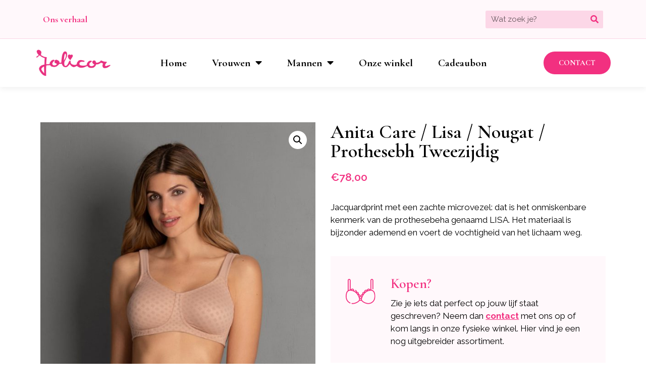

--- FILE ---
content_type: text/html; charset=UTF-8
request_url: https://www.jolicor.be/product/anita-care-lisa-nougat-prothesebh-tweezijdig/
body_size: 22146
content:
<!doctype html>
<html lang="nl-NL" prefix="og: https://ogp.me/ns#">
<head>
	<meta charset="UTF-8">
	<meta name="viewport" content="width=device-width, initial-scale=1">
	<link rel="profile" href="https://gmpg.org/xfn/11">
	
<!-- Zoekmachine optimalisatie door Rank Math - https://s.rankmath.com/home -->
<title>Anita Care / Lisa / Nougat / Prothesebh Tweezijdig - Jolicor</title>
<meta name="description" content="Jacquardprint met een zachte microvezel: dat is het onmiskenbare kenmerk van de prothesebeha genaamd LISA. Het materiaal is bijzonder ademend en voert de"/>
<meta name="robots" content="follow, index, max-snippet:-1, max-video-preview:-1, max-image-preview:large"/>
<link rel="canonical" href="https://www.jolicor.be/product/anita-care-lisa-nougat-prothesebh-tweezijdig/" />
<meta property="og:locale" content="nl_NL" />
<meta property="og:type" content="product" />
<meta property="og:title" content="Anita Care / Lisa / Nougat / Prothesebh Tweezijdig - Jolicor" />
<meta property="og:description" content="Jacquardprint met een zachte microvezel: dat is het onmiskenbare kenmerk van de prothesebeha genaamd LISA. Het materiaal is bijzonder ademend en voert de" />
<meta property="og:url" content="https://www.jolicor.be/product/anita-care-lisa-nougat-prothesebh-tweezijdig/" />
<meta property="og:site_name" content="Jolicor" />
<meta property="og:updated_time" content="2025-03-11T14:54:03+01:00" />
<meta property="og:image" content="https://www.jolicor.be/wp-content/uploads/2022/02/5726X_754_05.jpg" />
<meta property="og:image:secure_url" content="https://www.jolicor.be/wp-content/uploads/2022/02/5726X_754_05.jpg" />
<meta property="og:image:width" content="1920" />
<meta property="og:image:height" content="1920" />
<meta property="og:image:alt" content="Anita Care / Lisa / Nougat / Prothesebh Tweezijdig" />
<meta property="og:image:type" content="image/jpeg" />
<meta property="product:price:amount" content="78" />
<meta property="product:price:currency" content="EUR" />
<meta property="product:availability" content="instock" />
<meta name="twitter:card" content="summary_large_image" />
<meta name="twitter:title" content="Anita Care / Lisa / Nougat / Prothesebh Tweezijdig - Jolicor" />
<meta name="twitter:description" content="Jacquardprint met een zachte microvezel: dat is het onmiskenbare kenmerk van de prothesebeha genaamd LISA. Het materiaal is bijzonder ademend en voert de" />
<meta name="twitter:image" content="https://www.jolicor.be/wp-content/uploads/2022/02/5726X_754_05.jpg" />
<meta name="twitter:label1" content="Prijs" />
<meta name="twitter:data1" content="&euro;78,00" />
<meta name="twitter:label2" content="Beschikbaarheid" />
<meta name="twitter:data2" content="Op voorraad" />
<script type="application/ld+json" class="rank-math-schema">{"@context":"https://schema.org","@graph":[{"@type":["Store","Organization"],"@id":"https://www.jolicor.be/#organization","name":"Jolicor","url":"https://www.jolicor.be","logo":{"@type":"ImageObject","@id":"https://www.jolicor.be/#logo","url":"https://www.jolicor.be/wp-content/uploads/2020/11/Jolicor-logo-text-transparant.png","contentUrl":"https://www.jolicor.be/wp-content/uploads/2020/11/Jolicor-logo-text-transparant.png","caption":"Jolicor","inLanguage":"nl-NL","width":"422","height":"156"},"openingHours":["Monday,Tuesday,Wednesday,Thursday,Friday,Saturday,Sunday 09:00-17:00"],"image":{"@id":"https://www.jolicor.be/#logo"}},{"@type":"WebSite","@id":"https://www.jolicor.be/#website","url":"https://www.jolicor.be","name":"Jolicor","publisher":{"@id":"https://www.jolicor.be/#organization"},"inLanguage":"nl-NL"},{"@type":"ImageObject","@id":"https://www.jolicor.be/wp-content/uploads/2022/02/5726X_754_05.jpg","url":"https://www.jolicor.be/wp-content/uploads/2022/02/5726X_754_05.jpg","width":"1920","height":"1920","inLanguage":"nl-NL"},{"@type":"ItemPage","@id":"https://www.jolicor.be/product/anita-care-lisa-nougat-prothesebh-tweezijdig/#webpage","url":"https://www.jolicor.be/product/anita-care-lisa-nougat-prothesebh-tweezijdig/","name":"Anita Care / Lisa / Nougat / Prothesebh Tweezijdig - Jolicor","datePublished":"2022-02-15T14:06:55+01:00","dateModified":"2025-03-11T14:54:03+01:00","isPartOf":{"@id":"https://www.jolicor.be/#website"},"primaryImageOfPage":{"@id":"https://www.jolicor.be/wp-content/uploads/2022/02/5726X_754_05.jpg"},"inLanguage":"nl-NL"},{"@type":"Product","name":"Anita Care / Lisa / Nougat / Prothesebh Tweezijdig - Jolicor","description":"Jacquardprint met een zachte microvezel: dat is het onmiskenbare kenmerk van de prothesebeha genaamd LISA. Het materiaal is bijzonder ademend en voert de vochtigheid van het lichaam weg.","category":"Vrouwen &gt; Bh's","mainEntityOfPage":{"@id":"https://www.jolicor.be/product/anita-care-lisa-nougat-prothesebh-tweezijdig/#webpage"},"offers":{"@type":"Offer","price":"78.00","priceCurrency":"EUR","priceValidUntil":"2026-12-31","availability":"https://schema.org/InStock","itemCondition":"NewCondition","url":"https://www.jolicor.be/product/anita-care-lisa-nougat-prothesebh-tweezijdig/","seller":{"@type":"Organization","@id":"https://www.jolicor.be/","name":"Jolicor","url":"https://www.jolicor.be","logo":"https://www.jolicor.be/wp-content/uploads/2020/11/Jolicor-logo-text-transparant.png"}},"additionalProperty":[{"@type":"PropertyValue","name":"pa_bh-maat","value":"AA105/120, AA110/125, AA75/90, AA80/95, AA85/100, AA90/105, AA95/110, AA100/115, A75/90, A80/95, A85/100, A90/105, A95/110, A100/115, A105/120, A110/125, B75/90, B80/95, B85/100, B90/105, B95/110, B100/115, B105/120, B110/125, C75/90, C80/95, C85/100, C90/105, C95/110, D75/90, D80/95, D85/100, D90/105"},{"@type":"PropertyValue","name":"pa_kleur","value":"Bruin, Nude (Huidskleur)"},{"@type":"PropertyValue","name":"pa_merk","value":"Anita, Anita Care"},{"@type":"PropertyValue","name":"pa_type-bh","value":"Niet voorgevormd, Prothese/Care, Zonder beugel"}],"@id":"https://www.jolicor.be/product/anita-care-lisa-nougat-prothesebh-tweezijdig/#richSnippet","image":{"@id":"https://www.jolicor.be/wp-content/uploads/2022/02/5726X_754_05.jpg"}}]}</script>
<!-- /Rank Math WordPress SEO plugin -->

<link rel='dns-prefetch' href='//fonts.googleapis.com' />
<link rel="alternate" type="application/rss+xml" title="Jolicor &raquo; feed" href="https://www.jolicor.be/feed/" />
<link rel="alternate" type="application/rss+xml" title="Jolicor &raquo; reactiesfeed" href="https://www.jolicor.be/comments/feed/" />
<script>
window._wpemojiSettings = {"baseUrl":"https:\/\/s.w.org\/images\/core\/emoji\/14.0.0\/72x72\/","ext":".png","svgUrl":"https:\/\/s.w.org\/images\/core\/emoji\/14.0.0\/svg\/","svgExt":".svg","source":{"concatemoji":"https:\/\/www.jolicor.be\/wp-includes\/js\/wp-emoji-release.min.js?ver=6.2.8"}};
/*! This file is auto-generated */
!function(e,a,t){var n,r,o,i=a.createElement("canvas"),p=i.getContext&&i.getContext("2d");function s(e,t){p.clearRect(0,0,i.width,i.height),p.fillText(e,0,0);e=i.toDataURL();return p.clearRect(0,0,i.width,i.height),p.fillText(t,0,0),e===i.toDataURL()}function c(e){var t=a.createElement("script");t.src=e,t.defer=t.type="text/javascript",a.getElementsByTagName("head")[0].appendChild(t)}for(o=Array("flag","emoji"),t.supports={everything:!0,everythingExceptFlag:!0},r=0;r<o.length;r++)t.supports[o[r]]=function(e){if(p&&p.fillText)switch(p.textBaseline="top",p.font="600 32px Arial",e){case"flag":return s("\ud83c\udff3\ufe0f\u200d\u26a7\ufe0f","\ud83c\udff3\ufe0f\u200b\u26a7\ufe0f")?!1:!s("\ud83c\uddfa\ud83c\uddf3","\ud83c\uddfa\u200b\ud83c\uddf3")&&!s("\ud83c\udff4\udb40\udc67\udb40\udc62\udb40\udc65\udb40\udc6e\udb40\udc67\udb40\udc7f","\ud83c\udff4\u200b\udb40\udc67\u200b\udb40\udc62\u200b\udb40\udc65\u200b\udb40\udc6e\u200b\udb40\udc67\u200b\udb40\udc7f");case"emoji":return!s("\ud83e\udef1\ud83c\udffb\u200d\ud83e\udef2\ud83c\udfff","\ud83e\udef1\ud83c\udffb\u200b\ud83e\udef2\ud83c\udfff")}return!1}(o[r]),t.supports.everything=t.supports.everything&&t.supports[o[r]],"flag"!==o[r]&&(t.supports.everythingExceptFlag=t.supports.everythingExceptFlag&&t.supports[o[r]]);t.supports.everythingExceptFlag=t.supports.everythingExceptFlag&&!t.supports.flag,t.DOMReady=!1,t.readyCallback=function(){t.DOMReady=!0},t.supports.everything||(n=function(){t.readyCallback()},a.addEventListener?(a.addEventListener("DOMContentLoaded",n,!1),e.addEventListener("load",n,!1)):(e.attachEvent("onload",n),a.attachEvent("onreadystatechange",function(){"complete"===a.readyState&&t.readyCallback()})),(e=t.source||{}).concatemoji?c(e.concatemoji):e.wpemoji&&e.twemoji&&(c(e.twemoji),c(e.wpemoji)))}(window,document,window._wpemojiSettings);
</script>
<style>
img.wp-smiley,
img.emoji {
	display: inline !important;
	border: none !important;
	box-shadow: none !important;
	height: 1em !important;
	width: 1em !important;
	margin: 0 0.07em !important;
	vertical-align: -0.1em !important;
	background: none !important;
	padding: 0 !important;
}
</style>
	<link rel='stylesheet' id='wp-block-library-css' href='https://www.jolicor.be/wp-includes/css/dist/block-library/style.min.css?ver=6.2.8' media='all' />
<style id='safe-svg-svg-icon-style-inline-css'>
.safe-svg-cover .safe-svg-inside{display:inline-block;max-width:100%}.safe-svg-cover svg{height:100%;max-height:100%;max-width:100%;width:100%}

</style>
<link rel='stylesheet' id='wc-blocks-vendors-style-css' href='https://www.jolicor.be/wp-content/plugins/woocommerce/packages/woocommerce-blocks/build/wc-blocks-vendors-style.css?ver=10.0.4' media='all' />
<link rel='stylesheet' id='wc-blocks-style-css' href='https://www.jolicor.be/wp-content/plugins/woocommerce/packages/woocommerce-blocks/build/wc-blocks-style.css?ver=10.0.4' media='all' />
<link rel='stylesheet' id='classic-theme-styles-css' href='https://www.jolicor.be/wp-includes/css/classic-themes.min.css?ver=6.2.8' media='all' />
<style id='global-styles-inline-css'>
body{--wp--preset--color--black: #000000;--wp--preset--color--cyan-bluish-gray: #abb8c3;--wp--preset--color--white: #ffffff;--wp--preset--color--pale-pink: #f78da7;--wp--preset--color--vivid-red: #cf2e2e;--wp--preset--color--luminous-vivid-orange: #ff6900;--wp--preset--color--luminous-vivid-amber: #fcb900;--wp--preset--color--light-green-cyan: #7bdcb5;--wp--preset--color--vivid-green-cyan: #00d084;--wp--preset--color--pale-cyan-blue: #8ed1fc;--wp--preset--color--vivid-cyan-blue: #0693e3;--wp--preset--color--vivid-purple: #9b51e0;--wp--preset--gradient--vivid-cyan-blue-to-vivid-purple: linear-gradient(135deg,rgba(6,147,227,1) 0%,rgb(155,81,224) 100%);--wp--preset--gradient--light-green-cyan-to-vivid-green-cyan: linear-gradient(135deg,rgb(122,220,180) 0%,rgb(0,208,130) 100%);--wp--preset--gradient--luminous-vivid-amber-to-luminous-vivid-orange: linear-gradient(135deg,rgba(252,185,0,1) 0%,rgba(255,105,0,1) 100%);--wp--preset--gradient--luminous-vivid-orange-to-vivid-red: linear-gradient(135deg,rgba(255,105,0,1) 0%,rgb(207,46,46) 100%);--wp--preset--gradient--very-light-gray-to-cyan-bluish-gray: linear-gradient(135deg,rgb(238,238,238) 0%,rgb(169,184,195) 100%);--wp--preset--gradient--cool-to-warm-spectrum: linear-gradient(135deg,rgb(74,234,220) 0%,rgb(151,120,209) 20%,rgb(207,42,186) 40%,rgb(238,44,130) 60%,rgb(251,105,98) 80%,rgb(254,248,76) 100%);--wp--preset--gradient--blush-light-purple: linear-gradient(135deg,rgb(255,206,236) 0%,rgb(152,150,240) 100%);--wp--preset--gradient--blush-bordeaux: linear-gradient(135deg,rgb(254,205,165) 0%,rgb(254,45,45) 50%,rgb(107,0,62) 100%);--wp--preset--gradient--luminous-dusk: linear-gradient(135deg,rgb(255,203,112) 0%,rgb(199,81,192) 50%,rgb(65,88,208) 100%);--wp--preset--gradient--pale-ocean: linear-gradient(135deg,rgb(255,245,203) 0%,rgb(182,227,212) 50%,rgb(51,167,181) 100%);--wp--preset--gradient--electric-grass: linear-gradient(135deg,rgb(202,248,128) 0%,rgb(113,206,126) 100%);--wp--preset--gradient--midnight: linear-gradient(135deg,rgb(2,3,129) 0%,rgb(40,116,252) 100%);--wp--preset--duotone--dark-grayscale: url('#wp-duotone-dark-grayscale');--wp--preset--duotone--grayscale: url('#wp-duotone-grayscale');--wp--preset--duotone--purple-yellow: url('#wp-duotone-purple-yellow');--wp--preset--duotone--blue-red: url('#wp-duotone-blue-red');--wp--preset--duotone--midnight: url('#wp-duotone-midnight');--wp--preset--duotone--magenta-yellow: url('#wp-duotone-magenta-yellow');--wp--preset--duotone--purple-green: url('#wp-duotone-purple-green');--wp--preset--duotone--blue-orange: url('#wp-duotone-blue-orange');--wp--preset--font-size--small: 13px;--wp--preset--font-size--medium: 20px;--wp--preset--font-size--large: 36px;--wp--preset--font-size--x-large: 42px;--wp--preset--spacing--20: 0.44rem;--wp--preset--spacing--30: 0.67rem;--wp--preset--spacing--40: 1rem;--wp--preset--spacing--50: 1.5rem;--wp--preset--spacing--60: 2.25rem;--wp--preset--spacing--70: 3.38rem;--wp--preset--spacing--80: 5.06rem;--wp--preset--shadow--natural: 6px 6px 9px rgba(0, 0, 0, 0.2);--wp--preset--shadow--deep: 12px 12px 50px rgba(0, 0, 0, 0.4);--wp--preset--shadow--sharp: 6px 6px 0px rgba(0, 0, 0, 0.2);--wp--preset--shadow--outlined: 6px 6px 0px -3px rgba(255, 255, 255, 1), 6px 6px rgba(0, 0, 0, 1);--wp--preset--shadow--crisp: 6px 6px 0px rgba(0, 0, 0, 1);}:where(.is-layout-flex){gap: 0.5em;}body .is-layout-flow > .alignleft{float: left;margin-inline-start: 0;margin-inline-end: 2em;}body .is-layout-flow > .alignright{float: right;margin-inline-start: 2em;margin-inline-end: 0;}body .is-layout-flow > .aligncenter{margin-left: auto !important;margin-right: auto !important;}body .is-layout-constrained > .alignleft{float: left;margin-inline-start: 0;margin-inline-end: 2em;}body .is-layout-constrained > .alignright{float: right;margin-inline-start: 2em;margin-inline-end: 0;}body .is-layout-constrained > .aligncenter{margin-left: auto !important;margin-right: auto !important;}body .is-layout-constrained > :where(:not(.alignleft):not(.alignright):not(.alignfull)){max-width: var(--wp--style--global--content-size);margin-left: auto !important;margin-right: auto !important;}body .is-layout-constrained > .alignwide{max-width: var(--wp--style--global--wide-size);}body .is-layout-flex{display: flex;}body .is-layout-flex{flex-wrap: wrap;align-items: center;}body .is-layout-flex > *{margin: 0;}:where(.wp-block-columns.is-layout-flex){gap: 2em;}.has-black-color{color: var(--wp--preset--color--black) !important;}.has-cyan-bluish-gray-color{color: var(--wp--preset--color--cyan-bluish-gray) !important;}.has-white-color{color: var(--wp--preset--color--white) !important;}.has-pale-pink-color{color: var(--wp--preset--color--pale-pink) !important;}.has-vivid-red-color{color: var(--wp--preset--color--vivid-red) !important;}.has-luminous-vivid-orange-color{color: var(--wp--preset--color--luminous-vivid-orange) !important;}.has-luminous-vivid-amber-color{color: var(--wp--preset--color--luminous-vivid-amber) !important;}.has-light-green-cyan-color{color: var(--wp--preset--color--light-green-cyan) !important;}.has-vivid-green-cyan-color{color: var(--wp--preset--color--vivid-green-cyan) !important;}.has-pale-cyan-blue-color{color: var(--wp--preset--color--pale-cyan-blue) !important;}.has-vivid-cyan-blue-color{color: var(--wp--preset--color--vivid-cyan-blue) !important;}.has-vivid-purple-color{color: var(--wp--preset--color--vivid-purple) !important;}.has-black-background-color{background-color: var(--wp--preset--color--black) !important;}.has-cyan-bluish-gray-background-color{background-color: var(--wp--preset--color--cyan-bluish-gray) !important;}.has-white-background-color{background-color: var(--wp--preset--color--white) !important;}.has-pale-pink-background-color{background-color: var(--wp--preset--color--pale-pink) !important;}.has-vivid-red-background-color{background-color: var(--wp--preset--color--vivid-red) !important;}.has-luminous-vivid-orange-background-color{background-color: var(--wp--preset--color--luminous-vivid-orange) !important;}.has-luminous-vivid-amber-background-color{background-color: var(--wp--preset--color--luminous-vivid-amber) !important;}.has-light-green-cyan-background-color{background-color: var(--wp--preset--color--light-green-cyan) !important;}.has-vivid-green-cyan-background-color{background-color: var(--wp--preset--color--vivid-green-cyan) !important;}.has-pale-cyan-blue-background-color{background-color: var(--wp--preset--color--pale-cyan-blue) !important;}.has-vivid-cyan-blue-background-color{background-color: var(--wp--preset--color--vivid-cyan-blue) !important;}.has-vivid-purple-background-color{background-color: var(--wp--preset--color--vivid-purple) !important;}.has-black-border-color{border-color: var(--wp--preset--color--black) !important;}.has-cyan-bluish-gray-border-color{border-color: var(--wp--preset--color--cyan-bluish-gray) !important;}.has-white-border-color{border-color: var(--wp--preset--color--white) !important;}.has-pale-pink-border-color{border-color: var(--wp--preset--color--pale-pink) !important;}.has-vivid-red-border-color{border-color: var(--wp--preset--color--vivid-red) !important;}.has-luminous-vivid-orange-border-color{border-color: var(--wp--preset--color--luminous-vivid-orange) !important;}.has-luminous-vivid-amber-border-color{border-color: var(--wp--preset--color--luminous-vivid-amber) !important;}.has-light-green-cyan-border-color{border-color: var(--wp--preset--color--light-green-cyan) !important;}.has-vivid-green-cyan-border-color{border-color: var(--wp--preset--color--vivid-green-cyan) !important;}.has-pale-cyan-blue-border-color{border-color: var(--wp--preset--color--pale-cyan-blue) !important;}.has-vivid-cyan-blue-border-color{border-color: var(--wp--preset--color--vivid-cyan-blue) !important;}.has-vivid-purple-border-color{border-color: var(--wp--preset--color--vivid-purple) !important;}.has-vivid-cyan-blue-to-vivid-purple-gradient-background{background: var(--wp--preset--gradient--vivid-cyan-blue-to-vivid-purple) !important;}.has-light-green-cyan-to-vivid-green-cyan-gradient-background{background: var(--wp--preset--gradient--light-green-cyan-to-vivid-green-cyan) !important;}.has-luminous-vivid-amber-to-luminous-vivid-orange-gradient-background{background: var(--wp--preset--gradient--luminous-vivid-amber-to-luminous-vivid-orange) !important;}.has-luminous-vivid-orange-to-vivid-red-gradient-background{background: var(--wp--preset--gradient--luminous-vivid-orange-to-vivid-red) !important;}.has-very-light-gray-to-cyan-bluish-gray-gradient-background{background: var(--wp--preset--gradient--very-light-gray-to-cyan-bluish-gray) !important;}.has-cool-to-warm-spectrum-gradient-background{background: var(--wp--preset--gradient--cool-to-warm-spectrum) !important;}.has-blush-light-purple-gradient-background{background: var(--wp--preset--gradient--blush-light-purple) !important;}.has-blush-bordeaux-gradient-background{background: var(--wp--preset--gradient--blush-bordeaux) !important;}.has-luminous-dusk-gradient-background{background: var(--wp--preset--gradient--luminous-dusk) !important;}.has-pale-ocean-gradient-background{background: var(--wp--preset--gradient--pale-ocean) !important;}.has-electric-grass-gradient-background{background: var(--wp--preset--gradient--electric-grass) !important;}.has-midnight-gradient-background{background: var(--wp--preset--gradient--midnight) !important;}.has-small-font-size{font-size: var(--wp--preset--font-size--small) !important;}.has-medium-font-size{font-size: var(--wp--preset--font-size--medium) !important;}.has-large-font-size{font-size: var(--wp--preset--font-size--large) !important;}.has-x-large-font-size{font-size: var(--wp--preset--font-size--x-large) !important;}
.wp-block-navigation a:where(:not(.wp-element-button)){color: inherit;}
:where(.wp-block-columns.is-layout-flex){gap: 2em;}
.wp-block-pullquote{font-size: 1.5em;line-height: 1.6;}
</style>
<link rel='stylesheet' id='photoswipe-css' href='https://www.jolicor.be/wp-content/plugins/woocommerce/assets/css/photoswipe/photoswipe.min.css?ver=7.7.0' media='all' />
<link rel='stylesheet' id='photoswipe-default-skin-css' href='https://www.jolicor.be/wp-content/plugins/woocommerce/assets/css/photoswipe/default-skin/default-skin.min.css?ver=7.7.0' media='all' />
<link rel='stylesheet' id='woocommerce-layout-css' href='https://www.jolicor.be/wp-content/plugins/woocommerce/assets/css/woocommerce-layout.css?ver=7.7.0' media='all' />
<link rel='stylesheet' id='woocommerce-smallscreen-css' href='https://www.jolicor.be/wp-content/plugins/woocommerce/assets/css/woocommerce-smallscreen.css?ver=7.7.0' media='only screen and (max-width: 768px)' />
<link rel='stylesheet' id='woocommerce-general-css' href='https://www.jolicor.be/wp-content/plugins/woocommerce/assets/css/woocommerce.css?ver=7.7.0' media='all' />
<style id='woocommerce-inline-inline-css'>
.woocommerce form .form-row .required { visibility: visible; }
</style>
<style id='wpgb-head-inline-css'>
.wp-grid-builder:not(.wpgb-template),.wpgb-facet{opacity:0.01}.wpgb-facet fieldset{margin:0;padding:0;border:none;outline:none;box-shadow:none}.wpgb-facet fieldset:last-child{margin-bottom:40px;}.wpgb-facet fieldset legend.wpgb-sr-only{height:1px;width:1px}
</style>
<link rel='stylesheet' id='cmplz-general-css' href='https://www.jolicor.be/wp-content/plugins/complianz-gdpr-premium/assets/css/cookieblocker.min.css?ver=6.4.6.1' media='all' />
<link rel='stylesheet' id='hello-elementor-css' href='https://www.jolicor.be/wp-content/themes/hello-elementor/style.min.css?ver=2.7.1' media='all' />
<link rel='stylesheet' id='hello-elementor-child-css' href='https://www.jolicor.be/wp-content/themes/hello-theme-child-master/style.css?ver=1.0.0' media='all' />
<link rel='stylesheet' id='hello-elementor-theme-style-css' href='https://www.jolicor.be/wp-content/themes/hello-elementor/theme.min.css?ver=2.7.1' media='all' />
<link rel='stylesheet' id='elementor-icons-css' href='https://www.jolicor.be/wp-content/plugins/elementor/assets/lib/eicons/css/elementor-icons.min.css?ver=5.20.0' media='all' />
<link rel='stylesheet' id='elementor-frontend-legacy-css' href='https://www.jolicor.be/wp-content/plugins/elementor/assets/css/frontend-legacy.min.css?ver=3.13.1' media='all' />
<link rel='stylesheet' id='elementor-frontend-css' href='https://www.jolicor.be/wp-content/plugins/elementor/assets/css/frontend.min.css?ver=3.13.1' media='all' />
<link rel='stylesheet' id='swiper-css' href='https://www.jolicor.be/wp-content/plugins/elementor/assets/lib/swiper/css/swiper.min.css?ver=5.3.6' media='all' />
<link rel='stylesheet' id='elementor-post-6-css' href='https://www.jolicor.be/wp-content/uploads/elementor/css/post-6.css?ver=1683727728' media='all' />
<link rel='stylesheet' id='elementor-pro-css' href='https://www.jolicor.be/wp-content/plugins/elementor-pro/assets/css/frontend.min.css?ver=3.13.0' media='all' />
<link rel='stylesheet' id='elementor-global-css' href='https://www.jolicor.be/wp-content/uploads/elementor/css/global.css?ver=1683727728' media='all' />
<link rel='stylesheet' id='elementor-post-1922-css' href='https://www.jolicor.be/wp-content/uploads/elementor/css/post-1922.css?ver=1683727728' media='all' />
<link rel='stylesheet' id='elementor-post-99-css' href='https://www.jolicor.be/wp-content/uploads/elementor/css/post-99.css?ver=1756318120' media='all' />
<link rel='stylesheet' id='elementor-post-129-css' href='https://www.jolicor.be/wp-content/uploads/elementor/css/post-129.css?ver=1683728761' media='all' />
<link rel='stylesheet' id='microthemer_g_font-css' href='//fonts.googleapis.com/css?family=Raleway&#038;ver=6.2.8' media='all' />
<link rel='stylesheet' id='microthemer-css' href='https://www.jolicor.be/wp-content/micro-themes/active-styles.css?mts=181&#038;ver=6.2.8' media='all' />
<link rel='stylesheet' id='google-fonts-1-css' href='https://fonts.googleapis.com/css?family=Cormorant+Garamond%3A100%2C100italic%2C200%2C200italic%2C300%2C300italic%2C400%2C400italic%2C500%2C500italic%2C600%2C600italic%2C700%2C700italic%2C800%2C800italic%2C900%2C900italic%7CRaleway%3A100%2C100italic%2C200%2C200italic%2C300%2C300italic%2C400%2C400italic%2C500%2C500italic%2C600%2C600italic%2C700%2C700italic%2C800%2C800italic%2C900%2C900italic&#038;display=auto&#038;ver=6.2.8' media='all' />
<link rel='stylesheet' id='elementor-icons-shared-0-css' href='https://www.jolicor.be/wp-content/plugins/elementor/assets/lib/font-awesome/css/fontawesome.min.css?ver=5.15.3' media='all' />
<link rel='stylesheet' id='elementor-icons-fa-solid-css' href='https://www.jolicor.be/wp-content/plugins/elementor/assets/lib/font-awesome/css/solid.min.css?ver=5.15.3' media='all' />
<link rel="preconnect" href="https://fonts.gstatic.com/" crossorigin><script src='https://www.jolicor.be/wp-includes/js/jquery/jquery.min.js?ver=3.6.4' id='jquery-core-js'></script>
<script src='https://www.jolicor.be/wp-includes/js/jquery/jquery-migrate.min.js?ver=3.4.0' id='jquery-migrate-js'></script>
<link rel="https://api.w.org/" href="https://www.jolicor.be/wp-json/" /><link rel="alternate" type="application/json" href="https://www.jolicor.be/wp-json/wp/v2/product/6308" /><link rel="EditURI" type="application/rsd+xml" title="RSD" href="https://www.jolicor.be/xmlrpc.php?rsd" />
<link rel="wlwmanifest" type="application/wlwmanifest+xml" href="https://www.jolicor.be/wp-includes/wlwmanifest.xml" />
<meta name="generator" content="WordPress 6.2.8" />
<link rel='shortlink' href='https://www.jolicor.be/?p=6308' />
<link rel="alternate" type="application/json+oembed" href="https://www.jolicor.be/wp-json/oembed/1.0/embed?url=https%3A%2F%2Fwww.jolicor.be%2Fproduct%2Fanita-care-lisa-nougat-prothesebh-tweezijdig%2F" />
<link rel="alternate" type="text/xml+oembed" href="https://www.jolicor.be/wp-json/oembed/1.0/embed?url=https%3A%2F%2Fwww.jolicor.be%2Fproduct%2Fanita-care-lisa-nougat-prothesebh-tweezijdig%2F&#038;format=xml" />
<script type="text/javascript">!function(e,t){(e=t.createElement("script")).src="https://cdn.convertbox.com/convertbox/js/embed.js",e.id="app-convertbox-script",e.async=true,e.dataset.uuid="f051c397-f7fc-4201-87ff-9072ac03adda",document.getElementsByTagName("head")[0].appendChild(e)}(window,document);</script>
<script>var cb_wp=cb_wp || {};cb_wp.is_user_logged_in=false;cb_wp.post_data={"id":6308,"tags":[],"post_type":"product","cats":[]};</script><style id="streamline-css">:root{--sl-focus-color:#2563eb;--sl-focus-color-invalid:#f43f5e;--sl-border-radius:0.25rem;--sl-side-w:48px}@media (min-width: 640px){:root{--sl-side-w:64px}}@media (min-width: 1024px){:root{--sl-side-w:144px}}streamline-container{position:absolute;pointer-events:none;top:0;left:0}</style><script id="streamline-data">window.streamlineData ={"adminUrl":"https:\/\/www.jolicor.be\/wp-admin\/","favourites":"[]","historySearchesPost":"[]","historySearchesSite":"[]","isAdmin":false,"isNetwork":false,"network":false,"settings":"[]","siteId":"1","sitePath":"\/","siteUrl":"https:\/\/www.jolicor.be","userId":"0"};</script><noscript><style>.wp-grid-builder .wpgb-card.wpgb-card-hidden .wpgb-card-wrapper{opacity:1!important;visibility:visible!important;transform:none!important}.wpgb-facet {opacity:1!important;pointer-events:auto!important}.wpgb-facet *:not(.wpgb-pagination-facet){display:none}</style></noscript><style>.cmplz-hidden{display:none!important;}</style>	<noscript><style>.woocommerce-product-gallery{ opacity: 1 !important; }</style></noscript>
	<meta name="generator" content="Elementor 3.13.1; features: a11y_improvements, additional_custom_breakpoints; settings: css_print_method-external, google_font-enabled, font_display-auto">
<script type="text/plain" data-service="google-analytics" data-category="statistics" id="google_gtagjs" data-cmplz-src="https://www.googletagmanager.com/gtag/js?id=UA-184487000-1" async></script>
<script id="google_gtagjs-inline">
window.dataLayer = window.dataLayer || [];function gtag(){dataLayer.push(arguments);}gtag('js', new Date());gtag('config', 'UA-184487000-1', {} );
</script>
<link rel="icon" href="https://www.jolicor.be/wp-content/uploads/2020/12/cropped-jolicor-favicon3-32x32.png" sizes="32x32" />
<link rel="icon" href="https://www.jolicor.be/wp-content/uploads/2020/12/cropped-jolicor-favicon3-192x192.png" sizes="192x192" />
<link rel="apple-touch-icon" href="https://www.jolicor.be/wp-content/uploads/2020/12/cropped-jolicor-favicon3-180x180.png" />
<meta name="msapplication-TileImage" content="https://www.jolicor.be/wp-content/uploads/2020/12/cropped-jolicor-favicon3-270x270.png" />
</head>
<body data-cmplz=1 class="product-template-default single single-product postid-6308 wp-custom-logo theme-hello-elementor mt-6308 mt-product-anita-care-lisa-nougat-prothesebh-tweezijdig woocommerce woocommerce-page woocommerce-no-js elementor-default elementor-template-full-width elementor-kit-6 elementor-page-129">

<svg xmlns="http://www.w3.org/2000/svg" viewBox="0 0 0 0" width="0" height="0" focusable="false" role="none" style="visibility: hidden; position: absolute; left: -9999px; overflow: hidden;" ><defs><filter id="wp-duotone-dark-grayscale"><feColorMatrix color-interpolation-filters="sRGB" type="matrix" values=" .299 .587 .114 0 0 .299 .587 .114 0 0 .299 .587 .114 0 0 .299 .587 .114 0 0 " /><feComponentTransfer color-interpolation-filters="sRGB" ><feFuncR type="table" tableValues="0 0.49803921568627" /><feFuncG type="table" tableValues="0 0.49803921568627" /><feFuncB type="table" tableValues="0 0.49803921568627" /><feFuncA type="table" tableValues="1 1" /></feComponentTransfer><feComposite in2="SourceGraphic" operator="in" /></filter></defs></svg><svg xmlns="http://www.w3.org/2000/svg" viewBox="0 0 0 0" width="0" height="0" focusable="false" role="none" style="visibility: hidden; position: absolute; left: -9999px; overflow: hidden;" ><defs><filter id="wp-duotone-grayscale"><feColorMatrix color-interpolation-filters="sRGB" type="matrix" values=" .299 .587 .114 0 0 .299 .587 .114 0 0 .299 .587 .114 0 0 .299 .587 .114 0 0 " /><feComponentTransfer color-interpolation-filters="sRGB" ><feFuncR type="table" tableValues="0 1" /><feFuncG type="table" tableValues="0 1" /><feFuncB type="table" tableValues="0 1" /><feFuncA type="table" tableValues="1 1" /></feComponentTransfer><feComposite in2="SourceGraphic" operator="in" /></filter></defs></svg><svg xmlns="http://www.w3.org/2000/svg" viewBox="0 0 0 0" width="0" height="0" focusable="false" role="none" style="visibility: hidden; position: absolute; left: -9999px; overflow: hidden;" ><defs><filter id="wp-duotone-purple-yellow"><feColorMatrix color-interpolation-filters="sRGB" type="matrix" values=" .299 .587 .114 0 0 .299 .587 .114 0 0 .299 .587 .114 0 0 .299 .587 .114 0 0 " /><feComponentTransfer color-interpolation-filters="sRGB" ><feFuncR type="table" tableValues="0.54901960784314 0.98823529411765" /><feFuncG type="table" tableValues="0 1" /><feFuncB type="table" tableValues="0.71764705882353 0.25490196078431" /><feFuncA type="table" tableValues="1 1" /></feComponentTransfer><feComposite in2="SourceGraphic" operator="in" /></filter></defs></svg><svg xmlns="http://www.w3.org/2000/svg" viewBox="0 0 0 0" width="0" height="0" focusable="false" role="none" style="visibility: hidden; position: absolute; left: -9999px; overflow: hidden;" ><defs><filter id="wp-duotone-blue-red"><feColorMatrix color-interpolation-filters="sRGB" type="matrix" values=" .299 .587 .114 0 0 .299 .587 .114 0 0 .299 .587 .114 0 0 .299 .587 .114 0 0 " /><feComponentTransfer color-interpolation-filters="sRGB" ><feFuncR type="table" tableValues="0 1" /><feFuncG type="table" tableValues="0 0.27843137254902" /><feFuncB type="table" tableValues="0.5921568627451 0.27843137254902" /><feFuncA type="table" tableValues="1 1" /></feComponentTransfer><feComposite in2="SourceGraphic" operator="in" /></filter></defs></svg><svg xmlns="http://www.w3.org/2000/svg" viewBox="0 0 0 0" width="0" height="0" focusable="false" role="none" style="visibility: hidden; position: absolute; left: -9999px; overflow: hidden;" ><defs><filter id="wp-duotone-midnight"><feColorMatrix color-interpolation-filters="sRGB" type="matrix" values=" .299 .587 .114 0 0 .299 .587 .114 0 0 .299 .587 .114 0 0 .299 .587 .114 0 0 " /><feComponentTransfer color-interpolation-filters="sRGB" ><feFuncR type="table" tableValues="0 0" /><feFuncG type="table" tableValues="0 0.64705882352941" /><feFuncB type="table" tableValues="0 1" /><feFuncA type="table" tableValues="1 1" /></feComponentTransfer><feComposite in2="SourceGraphic" operator="in" /></filter></defs></svg><svg xmlns="http://www.w3.org/2000/svg" viewBox="0 0 0 0" width="0" height="0" focusable="false" role="none" style="visibility: hidden; position: absolute; left: -9999px; overflow: hidden;" ><defs><filter id="wp-duotone-magenta-yellow"><feColorMatrix color-interpolation-filters="sRGB" type="matrix" values=" .299 .587 .114 0 0 .299 .587 .114 0 0 .299 .587 .114 0 0 .299 .587 .114 0 0 " /><feComponentTransfer color-interpolation-filters="sRGB" ><feFuncR type="table" tableValues="0.78039215686275 1" /><feFuncG type="table" tableValues="0 0.94901960784314" /><feFuncB type="table" tableValues="0.35294117647059 0.47058823529412" /><feFuncA type="table" tableValues="1 1" /></feComponentTransfer><feComposite in2="SourceGraphic" operator="in" /></filter></defs></svg><svg xmlns="http://www.w3.org/2000/svg" viewBox="0 0 0 0" width="0" height="0" focusable="false" role="none" style="visibility: hidden; position: absolute; left: -9999px; overflow: hidden;" ><defs><filter id="wp-duotone-purple-green"><feColorMatrix color-interpolation-filters="sRGB" type="matrix" values=" .299 .587 .114 0 0 .299 .587 .114 0 0 .299 .587 .114 0 0 .299 .587 .114 0 0 " /><feComponentTransfer color-interpolation-filters="sRGB" ><feFuncR type="table" tableValues="0.65098039215686 0.40392156862745" /><feFuncG type="table" tableValues="0 1" /><feFuncB type="table" tableValues="0.44705882352941 0.4" /><feFuncA type="table" tableValues="1 1" /></feComponentTransfer><feComposite in2="SourceGraphic" operator="in" /></filter></defs></svg><svg xmlns="http://www.w3.org/2000/svg" viewBox="0 0 0 0" width="0" height="0" focusable="false" role="none" style="visibility: hidden; position: absolute; left: -9999px; overflow: hidden;" ><defs><filter id="wp-duotone-blue-orange"><feColorMatrix color-interpolation-filters="sRGB" type="matrix" values=" .299 .587 .114 0 0 .299 .587 .114 0 0 .299 .587 .114 0 0 .299 .587 .114 0 0 " /><feComponentTransfer color-interpolation-filters="sRGB" ><feFuncR type="table" tableValues="0.098039215686275 1" /><feFuncG type="table" tableValues="0 0.66274509803922" /><feFuncB type="table" tableValues="0.84705882352941 0.41960784313725" /><feFuncA type="table" tableValues="1 1" /></feComponentTransfer><feComposite in2="SourceGraphic" operator="in" /></filter></defs></svg>
<a class="skip-link screen-reader-text" href="#content">Ga naar de inhoud</a>

		<div data-elementor-type="header" data-elementor-id="1922" class="elementor elementor-1922 elementor-location-header">
					<div class="elementor-section-wrap">
								<section class="elementor-section elementor-top-section elementor-element elementor-element-6249b78 elementor-hidden-mobile elementor-hidden-desktop elementor-hidden-tablet elementor-section-boxed elementor-section-height-default elementor-section-height-default" data-id="6249b78" data-element_type="section" data-settings="{&quot;background_background&quot;:&quot;classic&quot;}">
						<div class="elementor-container elementor-column-gap-default">
							<div class="elementor-row">
					<div class="elementor-column elementor-col-100 elementor-top-column elementor-element elementor-element-9df3eab" data-id="9df3eab" data-element_type="column">
			<div class="elementor-column-wrap elementor-element-populated">
							<div class="elementor-widget-wrap">
						<div class="elementor-element elementor-element-802ca19 elementor-widget__width-auto elementor-widget elementor-widget-heading" data-id="802ca19" data-element_type="widget" data-widget_type="heading.default">
				<div class="elementor-widget-container">
			<span class="elementor-heading-title elementor-size-default">Mooie solden bij Jolicor vanaf dinsdag 3/01</span>		</div>
				</div>
						</div>
					</div>
		</div>
								</div>
					</div>
		</section>
				<section class="elementor-section elementor-top-section elementor-element elementor-element-458c6341 elementor-hidden-tablet elementor-hidden-phone elementor-section-boxed elementor-section-height-default elementor-section-height-default" data-id="458c6341" data-element_type="section" data-settings="{&quot;background_background&quot;:&quot;classic&quot;}">
						<div class="elementor-container elementor-column-gap-default">
							<div class="elementor-row">
					<div class="elementor-column elementor-col-100 elementor-top-column elementor-element elementor-element-4cc7cea8 elementor-hidden-tablet elementor-hidden-phone" data-id="4cc7cea8" data-element_type="column">
			<div class="elementor-column-wrap elementor-element-populated">
							<div class="elementor-widget-wrap">
						<div class="elementor-element elementor-element-de58333 elementor-nav-menu__align-right elementor-nav-menu--stretch elementor-widget-mobile__width-auto elementor-widget__width-auto elementor-nav-menu--dropdown-tablet elementor-nav-menu__text-align-aside elementor-nav-menu--toggle elementor-nav-menu--burger elementor-widget elementor-widget-nav-menu" data-id="de58333" data-element_type="widget" data-settings="{&quot;full_width&quot;:&quot;stretch&quot;,&quot;layout&quot;:&quot;horizontal&quot;,&quot;submenu_icon&quot;:{&quot;value&quot;:&quot;&lt;i class=\&quot;fas fa-caret-down\&quot;&gt;&lt;\/i&gt;&quot;,&quot;library&quot;:&quot;fa-solid&quot;},&quot;toggle&quot;:&quot;burger&quot;}" data-widget_type="nav-menu.default">
				<div class="elementor-widget-container">
						<nav class="elementor-nav-menu--main elementor-nav-menu__container elementor-nav-menu--layout-horizontal e--pointer-text e--animation-float">
				<ul id="menu-1-de58333" class="elementor-nav-menu"><li class="menu-item menu-item-type-post_type menu-item-object-page menu-item-1899"><a href="https://www.jolicor.be/ons-verhaal/" class="elementor-item">Ons verhaal</a></li>
</ul>			</nav>
					<div class="elementor-menu-toggle" role="button" tabindex="0" aria-label="Menu toggle" aria-expanded="false">
			<i aria-hidden="true" role="presentation" class="elementor-menu-toggle__icon--open eicon-menu-bar"></i><i aria-hidden="true" role="presentation" class="elementor-menu-toggle__icon--close eicon-close"></i>			<span class="elementor-screen-only">Menu</span>
		</div>
					<nav class="elementor-nav-menu--dropdown elementor-nav-menu__container" aria-hidden="true">
				<ul id="menu-2-de58333" class="elementor-nav-menu"><li class="menu-item menu-item-type-post_type menu-item-object-page menu-item-1899"><a href="https://www.jolicor.be/ons-verhaal/" class="elementor-item" tabindex="-1">Ons verhaal</a></li>
</ul>			</nav>
				</div>
				</div>
				<div class="elementor-element elementor-element-d338a0f elementor-widget__width-auto elementor-search-form--skin-classic elementor-search-form--button-type-icon elementor-search-form--icon-search elementor-widget elementor-widget-search-form" data-id="d338a0f" data-element_type="widget" data-settings="{&quot;skin&quot;:&quot;classic&quot;}" data-widget_type="search-form.default">
				<div class="elementor-widget-container">
					<form class="elementor-search-form" action="https://www.jolicor.be" method="get" role="search">
									<div class="elementor-search-form__container">
				<label class="elementor-screen-only" for="elementor-search-form-d338a0f">Zoeken</label>

				
				<input id="elementor-search-form-d338a0f" placeholder="Wat zoek je?" class="elementor-search-form__input" type="search" name="s" value="">
				
									<button class="elementor-search-form__submit" type="submit" aria-label="Zoeken">
													<i aria-hidden="true" class="fas fa-search"></i>							<span class="elementor-screen-only">Zoeken</span>
											</button>
				
							</div>
		</form>
				</div>
				</div>
						</div>
					</div>
		</div>
								</div>
					</div>
		</section>
				<section class="elementor-section elementor-top-section elementor-element elementor-element-3563a23e elementor-hidden-tablet elementor-hidden-phone elementor-section-boxed elementor-section-height-default elementor-section-height-default" data-id="3563a23e" data-element_type="section" data-settings="{&quot;background_background&quot;:&quot;classic&quot;,&quot;sticky&quot;:&quot;top&quot;,&quot;sticky_on&quot;:[&quot;desktop&quot;,&quot;tablet&quot;,&quot;mobile&quot;],&quot;sticky_offset&quot;:0,&quot;sticky_effects_offset&quot;:0}">
						<div class="elementor-container elementor-column-gap-default">
							<div class="elementor-row">
					<div class="elementor-column elementor-col-100 elementor-top-column elementor-element elementor-element-5b178f6" data-id="5b178f6" data-element_type="column">
			<div class="elementor-column-wrap elementor-element-populated">
							<div class="elementor-widget-wrap">
						<div class="elementor-element elementor-element-5a24795c elementor-widget__width-auto elementor-widget elementor-widget-theme-site-logo elementor-widget-image" data-id="5a24795c" data-element_type="widget" data-widget_type="theme-site-logo.default">
				<div class="elementor-widget-container">
								<div class="elementor-image">
								<a href="https://www.jolicor.be">
			<img width="422" height="156" src="https://www.jolicor.be/wp-content/uploads/2020/11/Jolicor-logo-text-transparant.png" class="attachment-full size-full wp-image-1895" alt="" loading="lazy" srcset="https://www.jolicor.be/wp-content/uploads/2020/11/Jolicor-logo-text-transparant.png 422w, https://www.jolicor.be/wp-content/uploads/2020/11/Jolicor-logo-text-transparant-300x111.png 300w" sizes="(max-width: 422px) 100vw, 422px" />				</a>
										</div>
						</div>
				</div>
				<div class="elementor-element elementor-element-5d79356d elementor-nav-menu__align-center elementor-nav-menu--stretch elementor-widget-mobile__width-auto elementor-widget__width-auto elementor-nav-menu--dropdown-tablet elementor-nav-menu__text-align-aside elementor-nav-menu--toggle elementor-nav-menu--burger elementor-widget elementor-widget-nav-menu" data-id="5d79356d" data-element_type="widget" data-settings="{&quot;full_width&quot;:&quot;stretch&quot;,&quot;layout&quot;:&quot;horizontal&quot;,&quot;submenu_icon&quot;:{&quot;value&quot;:&quot;&lt;i class=\&quot;fas fa-caret-down\&quot;&gt;&lt;\/i&gt;&quot;,&quot;library&quot;:&quot;fa-solid&quot;},&quot;toggle&quot;:&quot;burger&quot;}" data-widget_type="nav-menu.default">
				<div class="elementor-widget-container">
						<nav class="elementor-nav-menu--main elementor-nav-menu__container elementor-nav-menu--layout-horizontal e--pointer-text e--animation-float">
				<ul id="menu-1-5d79356d" class="elementor-nav-menu"><li class="menu-item menu-item-type-post_type menu-item-object-page menu-item-home menu-item-29"><a href="https://www.jolicor.be/" class="elementor-item">Home</a></li>
<li class="menu-item menu-item-type-taxonomy menu-item-object-product_cat current-product-ancestor menu-item-has-children menu-item-60"><a href="https://www.jolicor.be/categorie/vrouwen/" class="elementor-item">Vrouwen</a>
<ul class="sub-menu elementor-nav-menu--dropdown">
	<li class="menu-item menu-item-type-taxonomy menu-item-object-product_cat current-product-ancestor current-menu-parent current-product-parent menu-item-61"><a href="https://www.jolicor.be/categorie/vrouwen/bhs/" class="elementor-sub-item">Bh&#8217;s</a></li>
	<li class="menu-item menu-item-type-taxonomy menu-item-object-product_cat menu-item-1181"><a href="https://www.jolicor.be/categorie/vrouwen/bodys/" class="elementor-sub-item">Body&#8217;s</a></li>
	<li class="menu-item menu-item-type-custom menu-item-object-custom menu-item-7793"><a href="/categorie/vrouwen/hemdjes-shirts/" class="elementor-sub-item">Hemdjes &#8211; Shirts</a></li>
	<li class="menu-item menu-item-type-custom menu-item-object-custom menu-item-7794"><a href="/categorie/vrouwen/homewear/" class="elementor-sub-item">Homewear</a></li>
	<li class="menu-item menu-item-type-taxonomy menu-item-object-product_cat menu-item-64"><a href="https://www.jolicor.be/categorie/vrouwen/slips/" class="elementor-sub-item">Slips</a></li>
	<li class="menu-item menu-item-type-taxonomy menu-item-object-product_cat menu-item-has-children menu-item-65"><a href="https://www.jolicor.be/categorie/vrouwen/badmode/" class="elementor-sub-item">Badmode</a>
	<ul class="sub-menu elementor-nav-menu--dropdown">
		<li class="menu-item menu-item-type-taxonomy menu-item-object-product_cat menu-item-67"><a href="https://www.jolicor.be/categorie/vrouwen/badmode/bikinis/" class="elementor-sub-item">Bikini&#8217;s</a></li>
		<li class="menu-item menu-item-type-taxonomy menu-item-object-product_cat menu-item-66"><a href="https://www.jolicor.be/categorie/vrouwen/badmode/badpakken/" class="elementor-sub-item">Badpakken</a></li>
		<li class="menu-item menu-item-type-taxonomy menu-item-object-product_cat menu-item-68"><a href="https://www.jolicor.be/categorie/vrouwen/badmode/tankinis/" class="elementor-sub-item">Tankini’s</a></li>
		<li class="menu-item menu-item-type-taxonomy menu-item-object-product_cat menu-item-4626"><a href="https://www.jolicor.be/categorie/vrouwen/badmode/strandkleding/" class="elementor-sub-item">Strandkledij</a></li>
	</ul>
</li>
	<li class="menu-item menu-item-type-taxonomy menu-item-object-product_cat menu-item-has-children menu-item-69"><a href="https://www.jolicor.be/categorie/vrouwen/nachtmode/" class="elementor-sub-item">Nachtmode</a>
	<ul class="sub-menu elementor-nav-menu--dropdown">
		<li class="menu-item menu-item-type-taxonomy menu-item-object-product_cat menu-item-73"><a href="https://www.jolicor.be/categorie/vrouwen/nachtmode/pyjamas/" class="elementor-sub-item">Pyjama’s</a></li>
		<li class="menu-item menu-item-type-taxonomy menu-item-object-product_cat menu-item-72"><a href="https://www.jolicor.be/categorie/vrouwen/nachtmode/nachtkleedjes/" class="elementor-sub-item">Nachtkleedjes</a></li>
		<li class="menu-item menu-item-type-taxonomy menu-item-object-product_cat menu-item-70"><a href="https://www.jolicor.be/categorie/vrouwen/nachtmode/badjassen/" class="elementor-sub-item">Badjassen</a></li>
		<li class="menu-item menu-item-type-taxonomy menu-item-object-product_cat menu-item-71"><a href="https://www.jolicor.be/categorie/vrouwen/nachtmode/kamerjassen/" class="elementor-sub-item">Kamerjassen</a></li>
		<li class="menu-item menu-item-type-taxonomy menu-item-object-product_cat menu-item-4627"><a href="https://www.jolicor.be/categorie/vrouwen/nachtmode/huispakken/" class="elementor-sub-item">Huispakken</a></li>
	</ul>
</li>
	<li class="menu-item menu-item-type-taxonomy menu-item-object-product_cat menu-item-4201"><a href="https://www.jolicor.be/categorie/vrouwen/kleedjes/" class="elementor-sub-item">Kleedjes</a></li>
	<li class="menu-item menu-item-type-taxonomy menu-item-object-product_cat menu-item-3098"><a href="https://www.jolicor.be/categorie/vrouwen/accessoires-vrouwen/" class="elementor-sub-item">Accessoires</a></li>
</ul>
</li>
<li class="menu-item menu-item-type-taxonomy menu-item-object-product_cat menu-item-has-children menu-item-75"><a href="https://www.jolicor.be/categorie/mannen/" class="elementor-item">Mannen</a>
<ul class="sub-menu elementor-nav-menu--dropdown">
	<li class="menu-item menu-item-type-taxonomy menu-item-object-product_cat menu-item-has-children menu-item-5412"><a href="https://www.jolicor.be/categorie/mannen/nachtmode-mannen/" class="elementor-sub-item">Nachtmode</a>
	<ul class="sub-menu elementor-nav-menu--dropdown">
		<li class="menu-item menu-item-type-taxonomy menu-item-object-product_cat menu-item-2734"><a href="https://www.jolicor.be/categorie/mannen/nachtmode-mannen/kamerjassen-mannen/" class="elementor-sub-item">Kamerjassen</a></li>
		<li class="menu-item menu-item-type-taxonomy menu-item-object-product_cat menu-item-5413"><a href="https://www.jolicor.be/categorie/mannen/nachtmode-mannen/badjassen-nachtmode-mannen/" class="elementor-sub-item">Badjassen</a></li>
		<li class="menu-item menu-item-type-taxonomy menu-item-object-product_cat menu-item-5414"><a href="https://www.jolicor.be/categorie/mannen/nachtmode-mannen/pyjamas-nachtmode-mannen/" class="elementor-sub-item">Pyjama&#8217;s</a></li>
	</ul>
</li>
	<li class="menu-item menu-item-type-taxonomy menu-item-object-product_cat menu-item-2735"><a href="https://www.jolicor.be/categorie/mannen/ondergoed/" class="elementor-sub-item">Ondergoed</a></li>
	<li class="menu-item menu-item-type-taxonomy menu-item-object-product_cat menu-item-2733"><a href="https://www.jolicor.be/categorie/mannen/accessoires/" class="elementor-sub-item">Accessoires</a></li>
</ul>
</li>
<li class="menu-item menu-item-type-post_type menu-item-object-page menu-item-1914"><a href="https://www.jolicor.be/onze-winkel/" class="elementor-item">Onze winkel</a></li>
<li class="menu-item menu-item-type-post_type menu-item-object-page menu-item-2138"><a href="https://www.jolicor.be/cadeaubon/" class="elementor-item">Cadeaubon</a></li>
</ul>			</nav>
					<div class="elementor-menu-toggle" role="button" tabindex="0" aria-label="Menu toggle" aria-expanded="false">
			<i aria-hidden="true" role="presentation" class="elementor-menu-toggle__icon--open eicon-menu-bar"></i><i aria-hidden="true" role="presentation" class="elementor-menu-toggle__icon--close eicon-close"></i>			<span class="elementor-screen-only">Menu</span>
		</div>
					<nav class="elementor-nav-menu--dropdown elementor-nav-menu__container" aria-hidden="true">
				<ul id="menu-2-5d79356d" class="elementor-nav-menu"><li class="menu-item menu-item-type-post_type menu-item-object-page menu-item-home menu-item-29"><a href="https://www.jolicor.be/" class="elementor-item" tabindex="-1">Home</a></li>
<li class="menu-item menu-item-type-taxonomy menu-item-object-product_cat current-product-ancestor menu-item-has-children menu-item-60"><a href="https://www.jolicor.be/categorie/vrouwen/" class="elementor-item" tabindex="-1">Vrouwen</a>
<ul class="sub-menu elementor-nav-menu--dropdown">
	<li class="menu-item menu-item-type-taxonomy menu-item-object-product_cat current-product-ancestor current-menu-parent current-product-parent menu-item-61"><a href="https://www.jolicor.be/categorie/vrouwen/bhs/" class="elementor-sub-item" tabindex="-1">Bh&#8217;s</a></li>
	<li class="menu-item menu-item-type-taxonomy menu-item-object-product_cat menu-item-1181"><a href="https://www.jolicor.be/categorie/vrouwen/bodys/" class="elementor-sub-item" tabindex="-1">Body&#8217;s</a></li>
	<li class="menu-item menu-item-type-custom menu-item-object-custom menu-item-7793"><a href="/categorie/vrouwen/hemdjes-shirts/" class="elementor-sub-item" tabindex="-1">Hemdjes &#8211; Shirts</a></li>
	<li class="menu-item menu-item-type-custom menu-item-object-custom menu-item-7794"><a href="/categorie/vrouwen/homewear/" class="elementor-sub-item" tabindex="-1">Homewear</a></li>
	<li class="menu-item menu-item-type-taxonomy menu-item-object-product_cat menu-item-64"><a href="https://www.jolicor.be/categorie/vrouwen/slips/" class="elementor-sub-item" tabindex="-1">Slips</a></li>
	<li class="menu-item menu-item-type-taxonomy menu-item-object-product_cat menu-item-has-children menu-item-65"><a href="https://www.jolicor.be/categorie/vrouwen/badmode/" class="elementor-sub-item" tabindex="-1">Badmode</a>
	<ul class="sub-menu elementor-nav-menu--dropdown">
		<li class="menu-item menu-item-type-taxonomy menu-item-object-product_cat menu-item-67"><a href="https://www.jolicor.be/categorie/vrouwen/badmode/bikinis/" class="elementor-sub-item" tabindex="-1">Bikini&#8217;s</a></li>
		<li class="menu-item menu-item-type-taxonomy menu-item-object-product_cat menu-item-66"><a href="https://www.jolicor.be/categorie/vrouwen/badmode/badpakken/" class="elementor-sub-item" tabindex="-1">Badpakken</a></li>
		<li class="menu-item menu-item-type-taxonomy menu-item-object-product_cat menu-item-68"><a href="https://www.jolicor.be/categorie/vrouwen/badmode/tankinis/" class="elementor-sub-item" tabindex="-1">Tankini’s</a></li>
		<li class="menu-item menu-item-type-taxonomy menu-item-object-product_cat menu-item-4626"><a href="https://www.jolicor.be/categorie/vrouwen/badmode/strandkleding/" class="elementor-sub-item" tabindex="-1">Strandkledij</a></li>
	</ul>
</li>
	<li class="menu-item menu-item-type-taxonomy menu-item-object-product_cat menu-item-has-children menu-item-69"><a href="https://www.jolicor.be/categorie/vrouwen/nachtmode/" class="elementor-sub-item" tabindex="-1">Nachtmode</a>
	<ul class="sub-menu elementor-nav-menu--dropdown">
		<li class="menu-item menu-item-type-taxonomy menu-item-object-product_cat menu-item-73"><a href="https://www.jolicor.be/categorie/vrouwen/nachtmode/pyjamas/" class="elementor-sub-item" tabindex="-1">Pyjama’s</a></li>
		<li class="menu-item menu-item-type-taxonomy menu-item-object-product_cat menu-item-72"><a href="https://www.jolicor.be/categorie/vrouwen/nachtmode/nachtkleedjes/" class="elementor-sub-item" tabindex="-1">Nachtkleedjes</a></li>
		<li class="menu-item menu-item-type-taxonomy menu-item-object-product_cat menu-item-70"><a href="https://www.jolicor.be/categorie/vrouwen/nachtmode/badjassen/" class="elementor-sub-item" tabindex="-1">Badjassen</a></li>
		<li class="menu-item menu-item-type-taxonomy menu-item-object-product_cat menu-item-71"><a href="https://www.jolicor.be/categorie/vrouwen/nachtmode/kamerjassen/" class="elementor-sub-item" tabindex="-1">Kamerjassen</a></li>
		<li class="menu-item menu-item-type-taxonomy menu-item-object-product_cat menu-item-4627"><a href="https://www.jolicor.be/categorie/vrouwen/nachtmode/huispakken/" class="elementor-sub-item" tabindex="-1">Huispakken</a></li>
	</ul>
</li>
	<li class="menu-item menu-item-type-taxonomy menu-item-object-product_cat menu-item-4201"><a href="https://www.jolicor.be/categorie/vrouwen/kleedjes/" class="elementor-sub-item" tabindex="-1">Kleedjes</a></li>
	<li class="menu-item menu-item-type-taxonomy menu-item-object-product_cat menu-item-3098"><a href="https://www.jolicor.be/categorie/vrouwen/accessoires-vrouwen/" class="elementor-sub-item" tabindex="-1">Accessoires</a></li>
</ul>
</li>
<li class="menu-item menu-item-type-taxonomy menu-item-object-product_cat menu-item-has-children menu-item-75"><a href="https://www.jolicor.be/categorie/mannen/" class="elementor-item" tabindex="-1">Mannen</a>
<ul class="sub-menu elementor-nav-menu--dropdown">
	<li class="menu-item menu-item-type-taxonomy menu-item-object-product_cat menu-item-has-children menu-item-5412"><a href="https://www.jolicor.be/categorie/mannen/nachtmode-mannen/" class="elementor-sub-item" tabindex="-1">Nachtmode</a>
	<ul class="sub-menu elementor-nav-menu--dropdown">
		<li class="menu-item menu-item-type-taxonomy menu-item-object-product_cat menu-item-2734"><a href="https://www.jolicor.be/categorie/mannen/nachtmode-mannen/kamerjassen-mannen/" class="elementor-sub-item" tabindex="-1">Kamerjassen</a></li>
		<li class="menu-item menu-item-type-taxonomy menu-item-object-product_cat menu-item-5413"><a href="https://www.jolicor.be/categorie/mannen/nachtmode-mannen/badjassen-nachtmode-mannen/" class="elementor-sub-item" tabindex="-1">Badjassen</a></li>
		<li class="menu-item menu-item-type-taxonomy menu-item-object-product_cat menu-item-5414"><a href="https://www.jolicor.be/categorie/mannen/nachtmode-mannen/pyjamas-nachtmode-mannen/" class="elementor-sub-item" tabindex="-1">Pyjama&#8217;s</a></li>
	</ul>
</li>
	<li class="menu-item menu-item-type-taxonomy menu-item-object-product_cat menu-item-2735"><a href="https://www.jolicor.be/categorie/mannen/ondergoed/" class="elementor-sub-item" tabindex="-1">Ondergoed</a></li>
	<li class="menu-item menu-item-type-taxonomy menu-item-object-product_cat menu-item-2733"><a href="https://www.jolicor.be/categorie/mannen/accessoires/" class="elementor-sub-item" tabindex="-1">Accessoires</a></li>
</ul>
</li>
<li class="menu-item menu-item-type-post_type menu-item-object-page menu-item-1914"><a href="https://www.jolicor.be/onze-winkel/" class="elementor-item" tabindex="-1">Onze winkel</a></li>
<li class="menu-item menu-item-type-post_type menu-item-object-page menu-item-2138"><a href="https://www.jolicor.be/cadeaubon/" class="elementor-item" tabindex="-1">Cadeaubon</a></li>
</ul>			</nav>
				</div>
				</div>
				<div class="elementor-element elementor-element-6fedf97c elementor-widget__width-auto elementor-widget elementor-widget-button" data-id="6fedf97c" data-element_type="widget" data-widget_type="button.default">
				<div class="elementor-widget-container">
					<div class="elementor-button-wrapper">
			<a href="/contact" class="elementor-button-link elementor-button elementor-size-sm" role="button">
						<span class="elementor-button-content-wrapper">
						<span class="elementor-button-text">Contact</span>
		</span>
					</a>
		</div>
				</div>
				</div>
						</div>
					</div>
		</div>
								</div>
					</div>
		</section>
				<section class="elementor-section elementor-top-section elementor-element elementor-element-95d6e4f elementor-hidden-desktop elementor-section-boxed elementor-section-height-default elementor-section-height-default" data-id="95d6e4f" data-element_type="section" data-settings="{&quot;background_background&quot;:&quot;classic&quot;,&quot;sticky&quot;:&quot;top&quot;,&quot;sticky_on&quot;:[&quot;tablet&quot;,&quot;mobile&quot;],&quot;sticky_offset&quot;:0,&quot;sticky_effects_offset&quot;:0}">
						<div class="elementor-container elementor-column-gap-default">
							<div class="elementor-row">
					<div class="elementor-column elementor-col-100 elementor-top-column elementor-element elementor-element-462b2a2" data-id="462b2a2" data-element_type="column">
			<div class="elementor-column-wrap elementor-element-populated">
							<div class="elementor-widget-wrap">
						<div class="elementor-element elementor-element-c0df2b7 elementor-nav-menu__align-center elementor-nav-menu--stretch elementor-widget-mobile__width-auto elementor-widget__width-auto elementor-nav-menu--dropdown-tablet elementor-nav-menu__text-align-aside elementor-nav-menu--toggle elementor-nav-menu--burger elementor-widget elementor-widget-nav-menu" data-id="c0df2b7" data-element_type="widget" data-settings="{&quot;full_width&quot;:&quot;stretch&quot;,&quot;layout&quot;:&quot;horizontal&quot;,&quot;submenu_icon&quot;:{&quot;value&quot;:&quot;&lt;i class=\&quot;fas fa-caret-down\&quot;&gt;&lt;\/i&gt;&quot;,&quot;library&quot;:&quot;fa-solid&quot;},&quot;toggle&quot;:&quot;burger&quot;}" data-widget_type="nav-menu.default">
				<div class="elementor-widget-container">
						<nav class="elementor-nav-menu--main elementor-nav-menu__container elementor-nav-menu--layout-horizontal e--pointer-text e--animation-float">
				<ul id="menu-1-c0df2b7" class="elementor-nav-menu"><li class="menu-item menu-item-type-post_type menu-item-object-page menu-item-home menu-item-2073"><a href="https://www.jolicor.be/" class="elementor-item">Home</a></li>
<li class="menu-item menu-item-type-taxonomy menu-item-object-product_cat current-product-ancestor menu-item-has-children menu-item-2080"><a href="https://www.jolicor.be/categorie/vrouwen/" class="elementor-item">Vrouwen</a>
<ul class="sub-menu elementor-nav-menu--dropdown">
	<li class="menu-item menu-item-type-taxonomy menu-item-object-product_cat current-product-ancestor current-menu-parent current-product-parent menu-item-2085"><a href="https://www.jolicor.be/categorie/vrouwen/bhs/" class="elementor-sub-item">Bh&#8217;s</a></li>
	<li class="menu-item menu-item-type-taxonomy menu-item-object-product_cat menu-item-2086"><a href="https://www.jolicor.be/categorie/vrouwen/bodys/" class="elementor-sub-item">Body&#8217;s</a></li>
	<li class="menu-item menu-item-type-custom menu-item-object-custom menu-item-7796"><a href="/categorie/vrouwen/hemdjes-shirts/" class="elementor-sub-item">Hemdjes &#8211; Shirts</a></li>
	<li class="menu-item menu-item-type-custom menu-item-object-custom menu-item-7795"><a href="/categorie/vrouwen/homewear/" class="elementor-sub-item">Homewear</a></li>
	<li class="menu-item menu-item-type-taxonomy menu-item-object-product_cat menu-item-2093"><a href="https://www.jolicor.be/categorie/vrouwen/slips/" class="elementor-sub-item">Slips</a></li>
	<li class="menu-item menu-item-type-taxonomy menu-item-object-product_cat menu-item-has-children menu-item-2081"><a href="https://www.jolicor.be/categorie/vrouwen/badmode/" class="elementor-sub-item">Badmode</a>
	<ul class="sub-menu elementor-nav-menu--dropdown">
		<li class="menu-item menu-item-type-taxonomy menu-item-object-product_cat menu-item-2082"><a href="https://www.jolicor.be/categorie/vrouwen/badmode/badpakken/" class="elementor-sub-item">Badpakken</a></li>
		<li class="menu-item menu-item-type-taxonomy menu-item-object-product_cat menu-item-2083"><a href="https://www.jolicor.be/categorie/vrouwen/badmode/bikinis/" class="elementor-sub-item">Bikini&#8217;s</a></li>
		<li class="menu-item menu-item-type-taxonomy menu-item-object-product_cat menu-item-2084"><a href="https://www.jolicor.be/categorie/vrouwen/badmode/tankinis/" class="elementor-sub-item">Tankini’s</a></li>
	</ul>
</li>
	<li class="menu-item menu-item-type-taxonomy menu-item-object-product_cat menu-item-has-children menu-item-2088"><a href="https://www.jolicor.be/categorie/vrouwen/nachtmode/" class="elementor-sub-item">Nachtmode</a>
	<ul class="sub-menu elementor-nav-menu--dropdown">
		<li class="menu-item menu-item-type-taxonomy menu-item-object-product_cat menu-item-2089"><a href="https://www.jolicor.be/categorie/vrouwen/nachtmode/badjassen/" class="elementor-sub-item">Badjassen</a></li>
		<li class="menu-item menu-item-type-taxonomy menu-item-object-product_cat menu-item-2090"><a href="https://www.jolicor.be/categorie/vrouwen/nachtmode/kamerjassen/" class="elementor-sub-item">Kamerjassen</a></li>
		<li class="menu-item menu-item-type-taxonomy menu-item-object-product_cat menu-item-2091"><a href="https://www.jolicor.be/categorie/vrouwen/nachtmode/nachtkleedjes/" class="elementor-sub-item">Nachtkleedjes</a></li>
		<li class="menu-item menu-item-type-taxonomy menu-item-object-product_cat menu-item-2092"><a href="https://www.jolicor.be/categorie/vrouwen/nachtmode/pyjamas/" class="elementor-sub-item">Pyjama’s</a></li>
	</ul>
</li>
	<li class="menu-item menu-item-type-taxonomy menu-item-object-product_cat menu-item-4200"><a href="https://www.jolicor.be/categorie/vrouwen/kleedjes/" class="elementor-sub-item">Kleedjes</a></li>
	<li class="menu-item menu-item-type-taxonomy menu-item-object-product_cat menu-item-3099"><a href="https://www.jolicor.be/categorie/vrouwen/accessoires-vrouwen/" class="elementor-sub-item">Accessoires</a></li>
</ul>
</li>
<li class="menu-item menu-item-type-taxonomy menu-item-object-product_cat menu-item-has-children menu-item-2094"><a href="https://www.jolicor.be/categorie/mannen/" class="elementor-item">Mannen</a>
<ul class="sub-menu elementor-nav-menu--dropdown">
	<li class="menu-item menu-item-type-taxonomy menu-item-object-product_cat menu-item-2732"><a href="https://www.jolicor.be/categorie/mannen/ondergoed/" class="elementor-sub-item">Ondergoed</a></li>
	<li class="menu-item menu-item-type-taxonomy menu-item-object-product_cat menu-item-2731"><a href="https://www.jolicor.be/categorie/mannen/nachtmode-mannen/kamerjassen-mannen/" class="elementor-sub-item">Kamerjassen</a></li>
	<li class="menu-item menu-item-type-taxonomy menu-item-object-product_cat menu-item-2730"><a href="https://www.jolicor.be/categorie/mannen/accessoires/" class="elementor-sub-item">Accessoires</a></li>
</ul>
</li>
<li class="menu-item menu-item-type-post_type menu-item-object-page menu-item-2077"><a href="https://www.jolicor.be/ons-verhaal/" class="elementor-item">Ons verhaal</a></li>
<li class="menu-item menu-item-type-post_type menu-item-object-page menu-item-2078"><a href="https://www.jolicor.be/onze-winkel/" class="elementor-item">Onze winkel</a></li>
<li class="menu-item menu-item-type-post_type menu-item-object-page menu-item-2075"><a href="https://www.jolicor.be/cadeaubon/" class="elementor-item">Cadeaubon</a></li>
<li class="menu-item menu-item-type-post_type menu-item-object-page menu-item-2076"><a href="https://www.jolicor.be/contact/" class="elementor-item">Contact</a></li>
</ul>			</nav>
					<div class="elementor-menu-toggle" role="button" tabindex="0" aria-label="Menu toggle" aria-expanded="false">
			<i aria-hidden="true" role="presentation" class="elementor-menu-toggle__icon--open eicon-menu-bar"></i><i aria-hidden="true" role="presentation" class="elementor-menu-toggle__icon--close eicon-close"></i>			<span class="elementor-screen-only">Menu</span>
		</div>
					<nav class="elementor-nav-menu--dropdown elementor-nav-menu__container" aria-hidden="true">
				<ul id="menu-2-c0df2b7" class="elementor-nav-menu"><li class="menu-item menu-item-type-post_type menu-item-object-page menu-item-home menu-item-2073"><a href="https://www.jolicor.be/" class="elementor-item" tabindex="-1">Home</a></li>
<li class="menu-item menu-item-type-taxonomy menu-item-object-product_cat current-product-ancestor menu-item-has-children menu-item-2080"><a href="https://www.jolicor.be/categorie/vrouwen/" class="elementor-item" tabindex="-1">Vrouwen</a>
<ul class="sub-menu elementor-nav-menu--dropdown">
	<li class="menu-item menu-item-type-taxonomy menu-item-object-product_cat current-product-ancestor current-menu-parent current-product-parent menu-item-2085"><a href="https://www.jolicor.be/categorie/vrouwen/bhs/" class="elementor-sub-item" tabindex="-1">Bh&#8217;s</a></li>
	<li class="menu-item menu-item-type-taxonomy menu-item-object-product_cat menu-item-2086"><a href="https://www.jolicor.be/categorie/vrouwen/bodys/" class="elementor-sub-item" tabindex="-1">Body&#8217;s</a></li>
	<li class="menu-item menu-item-type-custom menu-item-object-custom menu-item-7796"><a href="/categorie/vrouwen/hemdjes-shirts/" class="elementor-sub-item" tabindex="-1">Hemdjes &#8211; Shirts</a></li>
	<li class="menu-item menu-item-type-custom menu-item-object-custom menu-item-7795"><a href="/categorie/vrouwen/homewear/" class="elementor-sub-item" tabindex="-1">Homewear</a></li>
	<li class="menu-item menu-item-type-taxonomy menu-item-object-product_cat menu-item-2093"><a href="https://www.jolicor.be/categorie/vrouwen/slips/" class="elementor-sub-item" tabindex="-1">Slips</a></li>
	<li class="menu-item menu-item-type-taxonomy menu-item-object-product_cat menu-item-has-children menu-item-2081"><a href="https://www.jolicor.be/categorie/vrouwen/badmode/" class="elementor-sub-item" tabindex="-1">Badmode</a>
	<ul class="sub-menu elementor-nav-menu--dropdown">
		<li class="menu-item menu-item-type-taxonomy menu-item-object-product_cat menu-item-2082"><a href="https://www.jolicor.be/categorie/vrouwen/badmode/badpakken/" class="elementor-sub-item" tabindex="-1">Badpakken</a></li>
		<li class="menu-item menu-item-type-taxonomy menu-item-object-product_cat menu-item-2083"><a href="https://www.jolicor.be/categorie/vrouwen/badmode/bikinis/" class="elementor-sub-item" tabindex="-1">Bikini&#8217;s</a></li>
		<li class="menu-item menu-item-type-taxonomy menu-item-object-product_cat menu-item-2084"><a href="https://www.jolicor.be/categorie/vrouwen/badmode/tankinis/" class="elementor-sub-item" tabindex="-1">Tankini’s</a></li>
	</ul>
</li>
	<li class="menu-item menu-item-type-taxonomy menu-item-object-product_cat menu-item-has-children menu-item-2088"><a href="https://www.jolicor.be/categorie/vrouwen/nachtmode/" class="elementor-sub-item" tabindex="-1">Nachtmode</a>
	<ul class="sub-menu elementor-nav-menu--dropdown">
		<li class="menu-item menu-item-type-taxonomy menu-item-object-product_cat menu-item-2089"><a href="https://www.jolicor.be/categorie/vrouwen/nachtmode/badjassen/" class="elementor-sub-item" tabindex="-1">Badjassen</a></li>
		<li class="menu-item menu-item-type-taxonomy menu-item-object-product_cat menu-item-2090"><a href="https://www.jolicor.be/categorie/vrouwen/nachtmode/kamerjassen/" class="elementor-sub-item" tabindex="-1">Kamerjassen</a></li>
		<li class="menu-item menu-item-type-taxonomy menu-item-object-product_cat menu-item-2091"><a href="https://www.jolicor.be/categorie/vrouwen/nachtmode/nachtkleedjes/" class="elementor-sub-item" tabindex="-1">Nachtkleedjes</a></li>
		<li class="menu-item menu-item-type-taxonomy menu-item-object-product_cat menu-item-2092"><a href="https://www.jolicor.be/categorie/vrouwen/nachtmode/pyjamas/" class="elementor-sub-item" tabindex="-1">Pyjama’s</a></li>
	</ul>
</li>
	<li class="menu-item menu-item-type-taxonomy menu-item-object-product_cat menu-item-4200"><a href="https://www.jolicor.be/categorie/vrouwen/kleedjes/" class="elementor-sub-item" tabindex="-1">Kleedjes</a></li>
	<li class="menu-item menu-item-type-taxonomy menu-item-object-product_cat menu-item-3099"><a href="https://www.jolicor.be/categorie/vrouwen/accessoires-vrouwen/" class="elementor-sub-item" tabindex="-1">Accessoires</a></li>
</ul>
</li>
<li class="menu-item menu-item-type-taxonomy menu-item-object-product_cat menu-item-has-children menu-item-2094"><a href="https://www.jolicor.be/categorie/mannen/" class="elementor-item" tabindex="-1">Mannen</a>
<ul class="sub-menu elementor-nav-menu--dropdown">
	<li class="menu-item menu-item-type-taxonomy menu-item-object-product_cat menu-item-2732"><a href="https://www.jolicor.be/categorie/mannen/ondergoed/" class="elementor-sub-item" tabindex="-1">Ondergoed</a></li>
	<li class="menu-item menu-item-type-taxonomy menu-item-object-product_cat menu-item-2731"><a href="https://www.jolicor.be/categorie/mannen/nachtmode-mannen/kamerjassen-mannen/" class="elementor-sub-item" tabindex="-1">Kamerjassen</a></li>
	<li class="menu-item menu-item-type-taxonomy menu-item-object-product_cat menu-item-2730"><a href="https://www.jolicor.be/categorie/mannen/accessoires/" class="elementor-sub-item" tabindex="-1">Accessoires</a></li>
</ul>
</li>
<li class="menu-item menu-item-type-post_type menu-item-object-page menu-item-2077"><a href="https://www.jolicor.be/ons-verhaal/" class="elementor-item" tabindex="-1">Ons verhaal</a></li>
<li class="menu-item menu-item-type-post_type menu-item-object-page menu-item-2078"><a href="https://www.jolicor.be/onze-winkel/" class="elementor-item" tabindex="-1">Onze winkel</a></li>
<li class="menu-item menu-item-type-post_type menu-item-object-page menu-item-2075"><a href="https://www.jolicor.be/cadeaubon/" class="elementor-item" tabindex="-1">Cadeaubon</a></li>
<li class="menu-item menu-item-type-post_type menu-item-object-page menu-item-2076"><a href="https://www.jolicor.be/contact/" class="elementor-item" tabindex="-1">Contact</a></li>
</ul>			</nav>
				</div>
				</div>
				<div class="elementor-element elementor-element-79ddc6b elementor-widget__width-auto elementor-widget elementor-widget-theme-site-logo elementor-widget-image" data-id="79ddc6b" data-element_type="widget" data-widget_type="theme-site-logo.default">
				<div class="elementor-widget-container">
								<div class="elementor-image">
								<a href="https://www.jolicor.be">
			<img width="422" height="156" src="https://www.jolicor.be/wp-content/uploads/2020/11/Jolicor-logo-text-transparant.png" class="attachment-full size-full wp-image-1895" alt="" loading="lazy" srcset="https://www.jolicor.be/wp-content/uploads/2020/11/Jolicor-logo-text-transparant.png 422w, https://www.jolicor.be/wp-content/uploads/2020/11/Jolicor-logo-text-transparant-300x111.png 300w" sizes="(max-width: 422px) 100vw, 422px" />				</a>
										</div>
						</div>
				</div>
				<div class="elementor-element elementor-element-9ab3d16 elementor-widget__width-auto elementor-search-form--skin-full_screen elementor-widget elementor-widget-search-form" data-id="9ab3d16" data-element_type="widget" data-settings="{&quot;skin&quot;:&quot;full_screen&quot;}" data-widget_type="search-form.default">
				<div class="elementor-widget-container">
					<form class="elementor-search-form" action="https://www.jolicor.be" method="get" role="search">
									<div class="elementor-search-form__toggle" tabindex="0" role="button">
				<i aria-hidden="true" class="fas fa-search"></i>				<span class="elementor-screen-only">Zoeken</span>
			</div>
						<div class="elementor-search-form__container">
				<label class="elementor-screen-only" for="elementor-search-form-9ab3d16">Zoeken</label>

				
				<input id="elementor-search-form-9ab3d16" placeholder="Wat zoek je?" class="elementor-search-form__input" type="search" name="s" value="">
				
				
								<div class="dialog-lightbox-close-button dialog-close-button" role="button" tabindex="0">
					<i aria-hidden="true" class="eicon-close"></i>					<span class="elementor-screen-only">Sluit dit zoekvak.</span>
				</div>
							</div>
		</form>
				</div>
				</div>
						</div>
					</div>
		</div>
								</div>
					</div>
		</section>
							</div>
				</div>
		<div class="woocommerce-notices-wrapper"></div>		<div data-elementor-type="product" data-elementor-id="129" class="elementor elementor-129 elementor-location-single post-6308 product type-product status-publish has-post-thumbnail product_cat-bhs first instock shipping-taxable purchasable product-type-simple product">
					<div class="elementor-section-wrap">
								<section class="elementor-section elementor-top-section elementor-element elementor-element-db967d7 elementor-section-boxed elementor-section-height-default elementor-section-height-default" data-id="db967d7" data-element_type="section" data-settings="{&quot;background_background&quot;:&quot;classic&quot;}">
						<div class="elementor-container elementor-column-gap-default">
							<div class="elementor-row">
					<div class="elementor-column elementor-col-100 elementor-top-column elementor-element elementor-element-4340306" data-id="4340306" data-element_type="column">
			<div class="elementor-column-wrap elementor-element-populated">
							<div class="elementor-widget-wrap">
						<section class="elementor-section elementor-inner-section elementor-element elementor-element-6bd683e elementor-section-boxed elementor-section-height-default elementor-section-height-default" data-id="6bd683e" data-element_type="section">
						<div class="elementor-container elementor-column-gap-default">
							<div class="elementor-row">
					<div class="elementor-column elementor-col-50 elementor-inner-column elementor-element elementor-element-a998173" data-id="a998173" data-element_type="column">
			<div class="elementor-column-wrap elementor-element-populated">
							<div class="elementor-widget-wrap">
						<div class="elementor-element elementor-element-585a090 elementor-widget elementor-widget-woocommerce-product-images" data-id="585a090" data-element_type="widget" data-widget_type="woocommerce-product-images.default">
				<div class="elementor-widget-container">
			<div class="woocommerce-product-gallery woocommerce-product-gallery--with-images woocommerce-product-gallery--columns-4 images" data-columns="4" style="opacity: 0; transition: opacity .25s ease-in-out;">
	<figure class="woocommerce-product-gallery__wrapper">
		<div data-thumb="https://www.jolicor.be/wp-content/uploads/2022/02/5726X_754_05-100x100.jpg" data-thumb-alt="" class="woocommerce-product-gallery__image"><a href="https://www.jolicor.be/wp-content/uploads/2022/02/5726X_754_05.jpg"><img width="600" height="600" src="https://www.jolicor.be/wp-content/uploads/2022/02/5726X_754_05-600x600.jpg" class="wp-post-image" alt="" decoding="async" loading="lazy" title="5726X_754_05" data-caption="" data-src="https://www.jolicor.be/wp-content/uploads/2022/02/5726X_754_05.jpg" data-large_image="https://www.jolicor.be/wp-content/uploads/2022/02/5726X_754_05.jpg" data-large_image_width="1920" data-large_image_height="1920" srcset="https://www.jolicor.be/wp-content/uploads/2022/02/5726X_754_05-600x600.jpg 600w, https://www.jolicor.be/wp-content/uploads/2022/02/5726X_754_05-300x300.jpg 300w, https://www.jolicor.be/wp-content/uploads/2022/02/5726X_754_05-1024x1024.jpg 1024w, https://www.jolicor.be/wp-content/uploads/2022/02/5726X_754_05-150x150.jpg 150w, https://www.jolicor.be/wp-content/uploads/2022/02/5726X_754_05-768x768.jpg 768w, https://www.jolicor.be/wp-content/uploads/2022/02/5726X_754_05-1536x1536.jpg 1536w, https://www.jolicor.be/wp-content/uploads/2022/02/5726X_754_05-100x100.jpg 100w, https://www.jolicor.be/wp-content/uploads/2022/02/5726X_754_05.jpg 1920w" sizes="(max-width: 600px) 100vw, 600px" /></a></div>	</figure>
</div>
		</div>
				</div>
						</div>
					</div>
		</div>
				<div class="elementor-column elementor-col-50 elementor-inner-column elementor-element elementor-element-59f146e" data-id="59f146e" data-element_type="column">
			<div class="elementor-column-wrap elementor-element-populated">
							<div class="elementor-widget-wrap">
						<div class="elementor-element elementor-element-c81b948 elementor-widget elementor-widget-woocommerce-product-title elementor-page-title elementor-widget-heading" data-id="c81b948" data-element_type="widget" data-widget_type="woocommerce-product-title.default">
				<div class="elementor-widget-container">
			<h1 class="product_title entry-title elementor-heading-title elementor-size-default">Anita Care / Lisa / Nougat / Prothesebh Tweezijdig</h1>		</div>
				</div>
				<div class="elementor-element elementor-element-1892f31 elementor-widget elementor-widget-woocommerce-product-price" data-id="1892f31" data-element_type="widget" data-widget_type="woocommerce-product-price.default">
				<div class="elementor-widget-container">
			<p class="price"><span class="woocommerce-Price-amount amount"><bdi><span class="woocommerce-Price-currencySymbol">&euro;</span>78,00</bdi></span></p>
		</div>
				</div>
				<div class="elementor-element elementor-element-3c0547d elementor-widget elementor-widget-woocommerce-product-content" data-id="3c0547d" data-element_type="widget" data-widget_type="woocommerce-product-content.default">
				<div class="elementor-widget-container">
			<p>Jacquardprint met een zachte microvezel: dat is het onmiskenbare kenmerk van de prothesebeha genaamd LISA. Het materiaal is bijzonder ademend en voert de vochtigheid van het lichaam weg.</p>
		</div>
				</div>
				<div class="elementor-element elementor-element-c51cdd9 elementor-position-left elementor-vertical-align-top elementor-widget elementor-widget-image-box" data-id="c51cdd9" data-element_type="widget" data-widget_type="image-box.default">
				<div class="elementor-widget-container">
			<div class="elementor-image-box-wrapper"><figure class="elementor-image-box-img"><a href="/contact"><img width="512" height="512" src="https://www.jolicor.be/wp-content/uploads/2020/11/Ourstore-2-bra.svg" class="attachment-full size-full wp-image-197" alt="" loading="lazy" /></a></figure><div class="elementor-image-box-content"><h3 class="elementor-image-box-title"><a href="/contact">Kopen?</a></h3><p class="elementor-image-box-description">Zie je iets dat perfect op jouw lijf staat geschreven? Neem dan  <a href="/contact"><b><u>contact</u> </b></a> met ons op of kom langs in onze fysieke winkel. Hier vind je een nog uitgebreider assortiment.</p></div></div>		</div>
				</div>
				<div class="elementor-element elementor-element-80ceb49 elementor-show-heading-yes elementor-widget elementor-widget-woocommerce-product-additional-information" data-id="80ceb49" data-element_type="widget" data-widget_type="woocommerce-product-additional-information.default">
				<div class="elementor-widget-container">
			
	<h2>Extra informatie</h2>

<table class="woocommerce-product-attributes shop_attributes">
			<tr class="woocommerce-product-attributes-item woocommerce-product-attributes-item--attribute_pa_bh-maat">
			<th class="woocommerce-product-attributes-item__label">BH maat (EU/FR)</th>
			<td class="woocommerce-product-attributes-item__value"><p>AA105/120, AA110/125, AA75/90, AA80/95, AA85/100, AA90/105, AA95/110, AA100/115, A75/90, A80/95, A85/100, A90/105, A95/110, A100/115, A105/120, A110/125, B75/90, B80/95, B85/100, B90/105, B95/110, B100/115, B105/120, B110/125, C75/90, C80/95, C85/100, C90/105, C95/110, D75/90, D80/95, D85/100, D90/105</p>
</td>
		</tr>
			<tr class="woocommerce-product-attributes-item woocommerce-product-attributes-item--attribute_pa_kleur">
			<th class="woocommerce-product-attributes-item__label">Kleur</th>
			<td class="woocommerce-product-attributes-item__value"><p>Bruin, Nude (Huidskleur)</p>
</td>
		</tr>
			<tr class="woocommerce-product-attributes-item woocommerce-product-attributes-item--attribute_pa_merk">
			<th class="woocommerce-product-attributes-item__label">Merk</th>
			<td class="woocommerce-product-attributes-item__value"><p>Anita, Anita Care</p>
</td>
		</tr>
			<tr class="woocommerce-product-attributes-item woocommerce-product-attributes-item--attribute_pa_type-bh">
			<th class="woocommerce-product-attributes-item__label">Type bh</th>
			<td class="woocommerce-product-attributes-item__value"><p>Niet voorgevormd, Prothese/Care, Zonder beugel</p>
</td>
		</tr>
	</table>
		</div>
				</div>
						</div>
					</div>
		</div>
								</div>
					</div>
		</section>
						</div>
					</div>
		</div>
								</div>
					</div>
		</section>
				<section class="elementor-section elementor-top-section elementor-element elementor-element-e347b68 elementor-section-boxed elementor-section-height-default elementor-section-height-default" data-id="e347b68" data-element_type="section" data-settings="{&quot;background_background&quot;:&quot;classic&quot;}">
						<div class="elementor-container elementor-column-gap-default">
							<div class="elementor-row">
					<div class="elementor-column elementor-col-100 elementor-top-column elementor-element elementor-element-8b8f9d3" data-id="8b8f9d3" data-element_type="column">
			<div class="elementor-column-wrap elementor-element-populated">
							<div class="elementor-widget-wrap">
						<div class="elementor-element elementor-element-bf7cbf4 elementor-widget elementor-widget-heading" data-id="bf7cbf4" data-element_type="widget" data-widget_type="heading.default">
				<div class="elementor-widget-container">
			<h2 class="elementor-heading-title elementor-size-default">Gerelateerde producten</h2>		</div>
				</div>
				<div class="elementor-element elementor-element-6a1344f elementor-widget elementor-widget-shortcode" data-id="6a1344f" data-element_type="widget" data-widget_type="shortcode.default">
				<div class="elementor-widget-container">
					<div class="elementor-shortcode"><!-- Gridbuilder ᵂᴾ Plugin (https://wpgridbuilder.com) -->
<div class="wp-grid-builder wpgb-grid-8" data-options="{&quot;id&quot;:8,&quot;type&quot;:&quot;masonry&quot;,&quot;source&quot;:&quot;post_type&quot;,&quot;loader&quot;:1,&quot;layout&quot;:&quot;vertical&quot;,&quot;reveal&quot;:1,&quot;isMainQuery&quot;:0,&quot;lazyLoad&quot;:1,&quot;cardSizes&quot;:{&quot;9999&quot;:{&quot;columns&quot;:4,&quot;height&quot;:240,&quot;gutter&quot;:20,&quot;ratio&quot;:&quot;1.33333&quot;},&quot;1340&quot;:{&quot;columns&quot;:4,&quot;height&quot;:240,&quot;gutter&quot;:20,&quot;ratio&quot;:&quot;1.33333&quot;},&quot;1140&quot;:{&quot;columns&quot;:2,&quot;height&quot;:220,&quot;gutter&quot;:20,&quot;ratio&quot;:&quot;1.33333&quot;},&quot;768&quot;:{&quot;columns&quot;:2,&quot;height&quot;:220,&quot;gutter&quot;:20,&quot;ratio&quot;:&quot;1.33333&quot;},&quot;576&quot;:{&quot;columns&quot;:1,&quot;height&quot;:200,&quot;gutter&quot;:20,&quot;ratio&quot;:&quot;1.33333&quot;},&quot;1&quot;:{&quot;columns&quot;:1,&quot;height&quot;:200,&quot;gutter&quot;:20,&quot;ratio&quot;:&quot;1.33333&quot;}},&quot;fitRows&quot;:0,&quot;equalRows&quot;:0,&quot;equalColumns&quot;:1,&quot;fillLastRow&quot;:0,&quot;centerLastRow&quot;:0,&quot;horizontalOrder&quot;:0,&quot;fullWidth&quot;:0,&quot;transitionDelay&quot;:60,&quot;gallerySlideshow&quot;:0,&quot;rowsNumber&quot;:1,&quot;slideAlign&quot;:&quot;left&quot;,&quot;groupCells&quot;:1,&quot;draggable&quot;:1,&quot;initialIndex&quot;:0,&quot;contain&quot;:0,&quot;freeScroll&quot;:0,&quot;freeFriction&quot;:&quot;0.075&quot;,&quot;friction&quot;:&quot;0.285&quot;,&quot;attraction&quot;:&quot;0.025&quot;,&quot;autoPlay&quot;:0,&quot;pageDotAriaLabel&quot;:&quot;Page dot %d&quot;,&quot;isPreview&quot;:false,&quot;isGutenberg&quot;:false,&quot;rightToLeft&quot;:false}"><div class="wpgb-svg-icons" hidden>
	<svg viewBox="0 0 120 24" width="0" height="0">
	<defs>
        <polygon id="wpgb-star-svg" points="12 2.5 15.1 8.8 22 9.8 17 14.6 18.2 21.5 12 18.3 5.8 21.5 7 14.6 2 9.8 8.9 8.8"></polygon>
    </defs>
    <symbol id="wpgb-rating-stars-svg">
        <use xlink:href="#wpgb-star-svg"></use>
        <use xlink:href="#wpgb-star-svg" x="24"></use>
        <use xlink:href="#wpgb-star-svg" x="48"></use>
        <use xlink:href="#wpgb-star-svg" x="72"></use>
        <use xlink:href="#wpgb-star-svg" x="96"></use>
    </symbol>
</svg>
</div>
<div class="wpgb-wrapper">
	<div class="wpgb-main">
	<div class="wpgb-layout">
	<div class="wpgb-viewport">
		<div class="wpgb-masonry">
			<article class="wpgb-card wpgb-card-7 wpgb-post-6307 wpgb-card-hidden" data-col="1" data-row="1" data-format="standard"><div class="wpgb-card-wrapper"><div class="wpgb-card-inner"><div class="wpgb-card-media wpgb-scheme-light" data-action><svg data-ratio style="padding-top:100%" viewBox="0 0 768 768"></svg><div class="wpgb-card-media-thumbnail"><a href="https://www.jolicor.be/wp-content/uploads/2022/02/5726X_544_04.jpg" tabindex="-1" class="wpgb-handle-lb wpgb-lightbox" data-type="image" data-rel="8" data-title="5726X_544_04" title="Enlarge photo"><div class="wpgb-lazy-load" data-wpgb-thumb="https://www.jolicor.be/wp-content/uploads/2022/02/5726X_544_04-wpgb-lqip.jpg" data-wpgb-src="https://www.jolicor.be/wp-content/uploads/2022/02/5726X_544_04-768x768.jpg"></div><noscript><img class="wpgb-noscript-img" src="https://www.jolicor.be/wp-content/uploads/2022/02/5726X_544_04-768x768.jpg" alt="" height="768" width="768"></noscript></a></div><div class="wpgb-card-media-content"><div class="wpgb-card-media-content-top"></div><div class="wpgb-card-media-content-bottom"></div></div><a class="wpgb-card-layer-link" href="https://www.jolicor.be/product/anita-care-lisa-soft-rose-prothesebh-tweezijdig/"></a></div><div class="wpgb-card-content wpgb-scheme-dark"><div class="wpgb-card-body"><h3 class="wpgb-block-3 wpgb-idle-scheme-1"><a href="https://www.jolicor.be/product/anita-care-lisa-soft-rose-prothesebh-tweezijdig/">Anita Care / Lisa / Soft Rose / Prothesebh Tweezijdig</a></h3></div><div class="wpgb-card-footer"><div class="wpgb-block-5 wpgb-idle-accent-1 wpgb-hover-accent-1">&euro;78,00</div></div></div></div></div></article><article class="wpgb-card wpgb-card-7 wpgb-post-6288 wpgb-card-hidden" data-col="1" data-row="1" data-format="standard"><div class="wpgb-card-wrapper"><div class="wpgb-card-inner"><div class="wpgb-card-media wpgb-scheme-light" data-action><svg data-ratio style="padding-top:100.13%" viewBox="0 0 768 769"></svg><div class="wpgb-card-media-thumbnail"><a href="https://www.jolicor.be/wp-content/uploads/2022/02/5726X_1426_776_096_rgb_1920-e1644929571863.jpg" tabindex="-1" class="wpgb-handle-lb wpgb-lightbox" data-type="image" data-rel="8" data-title="5726X_1426_776_096_rgb_1920" title="Enlarge photo"><div class="wpgb-lazy-load" data-wpgb-thumb="https://www.jolicor.be/wp-content/uploads/2022/02/5726X_1426_776_096_rgb_1920-e1644929571863-wpgb-lqip.jpg" data-wpgb-src="https://www.jolicor.be/wp-content/uploads/2022/02/5726X_1426_776_096_rgb_1920-e1644929571863-768x769.jpg"></div><noscript><img class="wpgb-noscript-img" src="https://www.jolicor.be/wp-content/uploads/2022/02/5726X_1426_776_096_rgb_1920-e1644929571863-768x769.jpg" alt="" height="769" width="768"></noscript></a></div><div class="wpgb-card-media-content"><div class="wpgb-card-media-content-top"></div><div class="wpgb-card-media-content-bottom"></div></div><a class="wpgb-card-layer-link" href="https://www.jolicor.be/product/anita-care-lisa-truffel-prothesebh-tweezijdig/"></a></div><div class="wpgb-card-content wpgb-scheme-dark"><div class="wpgb-card-body"><h3 class="wpgb-block-3 wpgb-idle-scheme-1"><a href="https://www.jolicor.be/product/anita-care-lisa-truffel-prothesebh-tweezijdig/">Anita Care / Lisa / Truffel / Prothesebh Tweezijdig</a></h3></div><div class="wpgb-card-footer"><div class="wpgb-block-5 wpgb-idle-accent-1 wpgb-hover-accent-1">&euro;78,00</div></div></div></div></div></article><article class="wpgb-card wpgb-card-7 wpgb-post-2907 wpgb-card-hidden" data-col="1" data-row="1" data-format="standard"><div class="wpgb-card-wrapper"><div class="wpgb-card-inner"><div class="wpgb-card-media wpgb-scheme-light" data-action><svg data-ratio style="padding-top:100%" viewBox="0 0 768 768"></svg><div class="wpgb-card-media-thumbnail"><a href="https://www.jolicor.be/wp-content/uploads/2020/12/Mona_SB_44625_mauve__983-scaled.jpg" tabindex="-1" class="wpgb-handle-lb wpgb-lightbox" data-type="image" data-rel="8" data-title="Mona_SB_44625_mauve__983" title="Enlarge photo"><div class="wpgb-lazy-load" data-wpgb-thumb="https://www.jolicor.be/wp-content/uploads/2020/12/Mona_SB_44625_mauve__983-scaled-wpgb-lqip.jpg" data-wpgb-src="https://www.jolicor.be/wp-content/uploads/2020/12/Mona_SB_44625_mauve__983-768x768.jpg"></div><noscript><img class="wpgb-noscript-img" src="https://www.jolicor.be/wp-content/uploads/2020/12/Mona_SB_44625_mauve__983-768x768.jpg" alt="" height="768" width="768"></noscript></a></div><div class="wpgb-card-media-content"><div class="wpgb-card-media-content-top"></div><div class="wpgb-card-media-content-bottom"></div></div><a class="wpgb-card-layer-link" href="https://www.jolicor.be/product/amoena-mona-mauve-prothesebh/"></a></div><div class="wpgb-card-content wpgb-scheme-dark"><div class="wpgb-card-body"><h3 class="wpgb-block-3 wpgb-idle-scheme-1"><a href="https://www.jolicor.be/product/amoena-mona-mauve-prothesebh/">Amoena / Mona / Mauve / Prothesebh</a></h3></div><div class="wpgb-card-footer"><div class="wpgb-block-5 wpgb-idle-accent-1 wpgb-hover-accent-1">&euro;75,00</div></div></div></div></div></article>		</div>
	</div>
	<div class="wpgb-loader">
	<div class="wpgb-loader-3">
		<div></div>	</div>
</div>
</div>
	</div>
		</div>
</div>
</div>
				</div>
				</div>
						</div>
					</div>
		</div>
								</div>
					</div>
		</section>
							</div>
				</div>
				<div data-elementor-type="footer" data-elementor-id="99" class="elementor elementor-99 elementor-location-footer">
					<div class="elementor-section-wrap">
								<section class="elementor-section elementor-top-section elementor-element elementor-element-d227dfe elementor-section-boxed elementor-section-height-default elementor-section-height-default" data-id="d227dfe" data-element_type="section" data-settings="{&quot;background_background&quot;:&quot;classic&quot;}">
							<div class="elementor-background-overlay"></div>
							<div class="elementor-container elementor-column-gap-default">
							<div class="elementor-row">
					<div class="elementor-column elementor-col-25 elementor-top-column elementor-element elementor-element-5ca9a31" data-id="5ca9a31" data-element_type="column">
			<div class="elementor-column-wrap elementor-element-populated">
							<div class="elementor-widget-wrap">
						<div class="elementor-element elementor-element-a8bb756 elementor-widget elementor-widget-image" data-id="a8bb756" data-element_type="widget" data-widget_type="image.default">
				<div class="elementor-widget-container">
								<div class="elementor-image">
												<img width="513" height="865" src="https://www.jolicor.be/wp-content/uploads/2020/10/Jolicor-logo-website-color-1.png" class="attachment-large size-large wp-image-174" alt="" loading="lazy" srcset="https://www.jolicor.be/wp-content/uploads/2020/10/Jolicor-logo-website-color-1.png 513w, https://www.jolicor.be/wp-content/uploads/2020/10/Jolicor-logo-website-color-1-178x300.png 178w" sizes="(max-width: 513px) 100vw, 513px" />														</div>
						</div>
				</div>
						</div>
					</div>
		</div>
				<div class="elementor-column elementor-col-25 elementor-top-column elementor-element elementor-element-50e238a" data-id="50e238a" data-element_type="column">
			<div class="elementor-column-wrap elementor-element-populated">
							<div class="elementor-widget-wrap">
						<div class="elementor-element elementor-element-3824556 elementor-widget elementor-widget-heading" data-id="3824556" data-element_type="widget" data-widget_type="heading.default">
				<div class="elementor-widget-container">
			<h4 class="elementor-heading-title elementor-size-default">Producten</h4>		</div>
				</div>
				<div class="elementor-element elementor-element-c9e6cac elementor-widget elementor-widget-text-editor" data-id="c9e6cac" data-element_type="widget" data-widget_type="text-editor.default">
				<div class="elementor-widget-container">
								<div class="elementor-text-editor elementor-clearfix">
				<p><strong>Vrouwen<br /></strong><a href="/categorie/vrouwen/bhs/">Bh&#8217;s</a><br /><a href="/categorie/vrouwen/bodys/">Body&#8217;s</a><br /><a href="/categorie/vrouwen/slips">Slips</a><br /><a href="/categorie/vrouwen/badmode/">Badmode</a><br /><a href="/categorie/vrouwen/nachtmode/">Nachtmode</a><br /><a href="/categorie/vrouwen/kleedjes/">Kleedjes</a><br /><a href="/categorie/vrouwen/accessoires-vrouwen/">Accessoires</a></p><p><strong>Mannen</strong><br /><a href="/categorie/vrouwen/ondergoed/">Ondergoed</a><br /><a href="/categorie/mannen/kamerjassen-mannen/">Kamerjassen</a><br /><a href="/categorie/mannen/accessoires/">Accessoires</a></p>					</div>
						</div>
				</div>
						</div>
					</div>
		</div>
				<div class="elementor-column elementor-col-25 elementor-top-column elementor-element elementor-element-2cce263" data-id="2cce263" data-element_type="column">
			<div class="elementor-column-wrap elementor-element-populated">
							<div class="elementor-widget-wrap">
						<div class="elementor-element elementor-element-0496bc0 elementor-widget elementor-widget-heading" data-id="0496bc0" data-element_type="widget" data-widget_type="heading.default">
				<div class="elementor-widget-container">
			<h4 class="elementor-heading-title elementor-size-default">Over</h4>		</div>
				</div>
				<div class="elementor-element elementor-element-088bbd3 elementor-widget elementor-widget-text-editor" data-id="088bbd3" data-element_type="widget" data-widget_type="text-editor.default">
				<div class="elementor-widget-container">
								<div class="elementor-text-editor elementor-clearfix">
				<p><a href="/onze-winkel">Onze winkel</a><br /><a href="/ons-verhaal">Ons verhaal</a><br /><a href="/cadeaubon">Cadeaubon</a><br /><a href="/contact">Contact</a></p><p><strong>Adres</strong><br />Diksmuidelaan 143<br />2600 Berchem</p><p><b>Openingsuren<br /></b>In september, oktober en november open van woensdag t.e.m. vrijdag van 10u-18u en zaterdag van 10u-17u. Vanaf december open van dinsdag t.e.m. zaterdag.<br />Ook mogelijk op afspraak.</p>					</div>
						</div>
				</div>
				<div class="elementor-element elementor-element-28fc3d1 elementor-widget elementor-widget-text-editor" data-id="28fc3d1" data-element_type="widget" data-widget_type="text-editor.default">
				<div class="elementor-widget-container">
								<div class="elementor-text-editor elementor-clearfix">
									</div>
						</div>
				</div>
						</div>
					</div>
		</div>
				<div class="elementor-column elementor-col-25 elementor-top-column elementor-element elementor-element-d9f7fc9" data-id="d9f7fc9" data-element_type="column">
			<div class="elementor-column-wrap elementor-element-populated">
							<div class="elementor-widget-wrap">
						<div class="elementor-element elementor-element-b2e6cb1 elementor-widget elementor-widget-heading" data-id="b2e6cb1" data-element_type="widget" data-widget_type="heading.default">
				<div class="elementor-widget-container">
			<h4 class="elementor-heading-title elementor-size-default">Blijf op de hoogte</h4>		</div>
				</div>
				<div class="elementor-element elementor-element-d313a55 elementor-button-align-stretch elementor-widget elementor-widget-form" data-id="d313a55" data-element_type="widget" data-settings="{&quot;step_next_label&quot;:&quot;Next&quot;,&quot;step_previous_label&quot;:&quot;Previous&quot;,&quot;button_width&quot;:&quot;100&quot;,&quot;step_type&quot;:&quot;number_text&quot;,&quot;step_icon_shape&quot;:&quot;circle&quot;}" data-widget_type="form.default">
				<div class="elementor-widget-container">
					<form class="elementor-form" method="post" name="New Form">
			<input type="hidden" name="post_id" value="99"/>
			<input type="hidden" name="form_id" value="d313a55"/>
			<input type="hidden" name="referer_title" value="Anita Care / Lisa / Nougat / Prothesebh Tweezijdig - Jolicor" />

							<input type="hidden" name="queried_id" value="6308"/>
			
			<div class="elementor-form-fields-wrapper elementor-labels-">
								<div class="elementor-field-type-text elementor-field-group elementor-column elementor-field-group-field_1310d36 elementor-col-50 elementor-field-required">
												<label for="form-field-field_1310d36" class="elementor-field-label elementor-screen-only">
								Naam							</label>
														<input size="1" type="text" name="form_fields[field_1310d36]" id="form-field-field_1310d36" class="elementor-field elementor-size-sm  elementor-field-textual" placeholder="Je naam" required="required" aria-required="true">
											</div>
								<div class="elementor-field-type-email elementor-field-group elementor-column elementor-field-group-email elementor-col-50 elementor-field-required">
												<label for="form-field-email" class="elementor-field-label elementor-screen-only">
								E-mail							</label>
														<input size="1" type="email" name="form_fields[email]" id="form-field-email" class="elementor-field elementor-size-sm  elementor-field-textual" placeholder="Je e-mail" required="required" aria-required="true">
											</div>
								<div class="elementor-field-group elementor-column elementor-field-type-submit elementor-col-100 e-form__buttons">
					<button type="submit" class="elementor-button elementor-size-sm">
						<span >
															<span class=" elementor-button-icon">
																										</span>
																						<span class="elementor-button-text">Inschrijven</span>
													</span>
					</button>
				</div>
			</div>
		</form>
				</div>
				</div>
				<div class="elementor-element elementor-element-e34b019 elementor-widget elementor-widget-text-editor" data-id="e34b019" data-element_type="widget" data-widget_type="text-editor.default">
				<div class="elementor-widget-container">
								<div class="elementor-text-editor elementor-clearfix">
				<p>Jouw privacy is belangrijk! We verwerken je persoonlijke gegevens altijd in overeenstemming met ons<br /><a href="/privacyverklaring-eu/">Privacybeleid</a> | <a href="/cookiebeleid-eu/">Cookiebeleid</a>.</p>					</div>
						</div>
				</div>
				<div class="elementor-element elementor-element-2d6d731 elementor-widget elementor-widget-heading" data-id="2d6d731" data-element_type="widget" data-widget_type="heading.default">
				<div class="elementor-widget-container">
			<h5 class="elementor-heading-title elementor-size-default">In onze winkel betaal je veilig met</h5>		</div>
				</div>
				<div class="elementor-element elementor-element-390e16f elementor-widget elementor-widget-text-editor" data-id="390e16f" data-element_type="widget" data-widget_type="text-editor.default">
				<div class="elementor-widget-container">
								<div class="elementor-text-editor elementor-clearfix">
				<p>Bancontact, Maestro, Visa, Cash, Mastercard, Cadeaubon Antwerpen, &#8230;</p>					</div>
						</div>
				</div>
						</div>
					</div>
		</div>
								</div>
					</div>
		</section>
				<section class="elementor-section elementor-top-section elementor-element elementor-element-6001bb7 elementor-section-boxed elementor-section-height-default elementor-section-height-default" data-id="6001bb7" data-element_type="section">
						<div class="elementor-container elementor-column-gap-default">
							<div class="elementor-row">
					<div class="elementor-column elementor-col-100 elementor-top-column elementor-element elementor-element-552ee2c" data-id="552ee2c" data-element_type="column">
			<div class="elementor-column-wrap elementor-element-populated">
							<div class="elementor-widget-wrap">
						<div class="elementor-element elementor-element-1a13825 elementor-widget elementor-widget-text-editor" data-id="1a13825" data-element_type="widget" data-widget_type="text-editor.default">
				<div class="elementor-widget-container">
								<div class="elementor-text-editor elementor-clearfix">
				<p>Website gemaakt door <a href="https://www.kennethjonckers.be" target="_blank" rel="noopener">Kenneth Jonckers</a></p>					</div>
						</div>
				</div>
						</div>
					</div>
		</div>
								</div>
					</div>
		</section>
							</div>
				</div>
		

<!-- Consent Management powered by Complianz | GDPR/CCPA Cookie Consent https://wordpress.org/plugins/complianz-gdpr -->
<div id="cmplz-cookiebanner-container"><div class="cmplz-cookiebanner cmplz-hidden banner-1 optin cmplz-bottom-right cmplz-categories-type-no" aria-modal="true" data-nosnippet="true" role="dialog" aria-live="polite" aria-labelledby="cmplz-header-1-optin" aria-describedby="cmplz-message-1-optin">
	<div class="cmplz-header">
		<div class="cmplz-logo"></div>
		<div class="cmplz-title" id="cmplz-header-1-optin">Beheer cookie toestemming</div>
		<div class="cmplz-close" tabindex="0" role="button" aria-label="close-dialog">
			<svg aria-hidden="true" focusable="false" data-prefix="fas" data-icon="times" class="svg-inline--fa fa-times fa-w-11" role="img" xmlns="http://www.w3.org/2000/svg" viewBox="0 0 352 512"><path fill="currentColor" d="M242.72 256l100.07-100.07c12.28-12.28 12.28-32.19 0-44.48l-22.24-22.24c-12.28-12.28-32.19-12.28-44.48 0L176 189.28 75.93 89.21c-12.28-12.28-32.19-12.28-44.48 0L9.21 111.45c-12.28 12.28-12.28 32.19 0 44.48L109.28 256 9.21 356.07c-12.28 12.28-12.28 32.19 0 44.48l22.24 22.24c12.28 12.28 32.2 12.28 44.48 0L176 322.72l100.07 100.07c12.28 12.28 32.2 12.28 44.48 0l22.24-22.24c12.28-12.28 12.28-32.19 0-44.48L242.72 256z"></path></svg>
		</div>
	</div>

	<div class="cmplz-divider cmplz-divider-header"></div>
	<div class="cmplz-body">
		<div class="cmplz-message" id="cmplz-message-1-optin">Wij gebruiken cookies om onze website en onze service te optimaliseren.</div>
		<!-- categories start -->
		<div class="cmplz-categories">
			<details class="cmplz-category cmplz-functional" >
				<summary>
						<span class="cmplz-category-header">
							<span class="cmplz-category-title">Functioneel</span>
							<span class='cmplz-always-active'>
								<span class="cmplz-banner-checkbox">
									<input type="checkbox"
										   id="cmplz-functional-optin"
										   data-category="cmplz_functional"
										   class="cmplz-consent-checkbox cmplz-functional"
										   size="40"
										   value="1"/>
									<label class="cmplz-label" for="cmplz-functional-optin" tabindex="0"><span class="screen-reader-text">Functioneel</span></label>
								</span>
								Altijd actief							</span>
							<span class="cmplz-icon cmplz-open">
								<svg xmlns="http://www.w3.org/2000/svg" viewBox="0 0 448 512"  height="18" ><path d="M224 416c-8.188 0-16.38-3.125-22.62-9.375l-192-192c-12.5-12.5-12.5-32.75 0-45.25s32.75-12.5 45.25 0L224 338.8l169.4-169.4c12.5-12.5 32.75-12.5 45.25 0s12.5 32.75 0 45.25l-192 192C240.4 412.9 232.2 416 224 416z"/></svg>
							</span>
						</span>
				</summary>
				<div class="cmplz-description">
					<span class="cmplz-description-functional">De technische opslag of toegang is strikt noodzakelijk voor het legitieme doel het gebruik mogelijk te maken van een specifieke dienst waarom de abonnee of gebruiker uitdrukkelijk heeft gevraagd, of met als enig doel de uitvoering van de transmissie van een communicatie over een elektronisch communicatienetwerk.</span>
				</div>
			</details>

			<details class="cmplz-category cmplz-preferences" >
				<summary>
						<span class="cmplz-category-header">
							<span class="cmplz-category-title">Voorkeuren</span>
							<span class="cmplz-banner-checkbox">
								<input type="checkbox"
									   id="cmplz-preferences-optin"
									   data-category="cmplz_preferences"
									   class="cmplz-consent-checkbox cmplz-preferences"
									   size="40"
									   value="1"/>
								<label class="cmplz-label" for="cmplz-preferences-optin" tabindex="0"><span class="screen-reader-text">Voorkeuren</span></label>
							</span>
							<span class="cmplz-icon cmplz-open">
								<svg xmlns="http://www.w3.org/2000/svg" viewBox="0 0 448 512"  height="18" ><path d="M224 416c-8.188 0-16.38-3.125-22.62-9.375l-192-192c-12.5-12.5-12.5-32.75 0-45.25s32.75-12.5 45.25 0L224 338.8l169.4-169.4c12.5-12.5 32.75-12.5 45.25 0s12.5 32.75 0 45.25l-192 192C240.4 412.9 232.2 416 224 416z"/></svg>
							</span>
						</span>
				</summary>
				<div class="cmplz-description">
					<span class="cmplz-description-preferences">De technische opslag of toegang is noodzakelijk voor het legitieme doel voorkeuren op te slaan die niet door de abonnee of gebruiker zijn aangevraagd.</span>
				</div>
			</details>

			<details class="cmplz-category cmplz-statistics" >
				<summary>
						<span class="cmplz-category-header">
							<span class="cmplz-category-title">Statistieken</span>
							<span class="cmplz-banner-checkbox">
								<input type="checkbox"
									   id="cmplz-statistics-optin"
									   data-category="cmplz_statistics"
									   class="cmplz-consent-checkbox cmplz-statistics"
									   size="40"
									   value="1"/>
								<label class="cmplz-label" for="cmplz-statistics-optin" tabindex="0"><span class="screen-reader-text">Statistieken</span></label>
							</span>
							<span class="cmplz-icon cmplz-open">
								<svg xmlns="http://www.w3.org/2000/svg" viewBox="0 0 448 512"  height="18" ><path d="M224 416c-8.188 0-16.38-3.125-22.62-9.375l-192-192c-12.5-12.5-12.5-32.75 0-45.25s32.75-12.5 45.25 0L224 338.8l169.4-169.4c12.5-12.5 32.75-12.5 45.25 0s12.5 32.75 0 45.25l-192 192C240.4 412.9 232.2 416 224 416z"/></svg>
							</span>
						</span>
				</summary>
				<div class="cmplz-description">
					<span class="cmplz-description-statistics">De technische opslag of toegang die uitsluitend voor statistische doeleinden wordt gebruikt.</span>
					<span class="cmplz-description-statistics-anonymous">De technische opslag of toegang die uitsluitend wordt gebruikt voor anonieme statistische doeleinden. Zonder dagvaarding, vrijwillige naleving door uw Internet Service Provider, of aanvullende gegevens van een derde partij, kan informatie die alleen voor dit doel wordt opgeslagen of opgehaald gewoonlijk niet worden gebruikt om je te identificeren.</span>
				</div>
			</details>
			<details class="cmplz-category cmplz-marketing" >
				<summary>
						<span class="cmplz-category-header">
							<span class="cmplz-category-title">Marketing</span>
							<span class="cmplz-banner-checkbox">
								<input type="checkbox"
									   id="cmplz-marketing-optin"
									   data-category="cmplz_marketing"
									   class="cmplz-consent-checkbox cmplz-marketing"
									   size="40"
									   value="1"/>
								<label class="cmplz-label" for="cmplz-marketing-optin" tabindex="0"><span class="screen-reader-text">Marketing</span></label>
							</span>
							<span class="cmplz-icon cmplz-open">
								<svg xmlns="http://www.w3.org/2000/svg" viewBox="0 0 448 512"  height="18" ><path d="M224 416c-8.188 0-16.38-3.125-22.62-9.375l-192-192c-12.5-12.5-12.5-32.75 0-45.25s32.75-12.5 45.25 0L224 338.8l169.4-169.4c12.5-12.5 32.75-12.5 45.25 0s12.5 32.75 0 45.25l-192 192C240.4 412.9 232.2 416 224 416z"/></svg>
							</span>
						</span>
				</summary>
				<div class="cmplz-description">
					<span class="cmplz-description-marketing">De technische opslag of toegang is nodig om gebruikersprofielen op te stellen voor het verzenden van reclame, of om de gebruiker op een website of over verschillende websites te volgen voor soortgelijke marketingdoeleinden.</span>
				</div>
			</details>
		</div><!-- categories end -->
			</div>

	<div class="cmplz-links cmplz-information">
		<a class="cmplz-link cmplz-manage-options cookie-statement" href="#" data-relative_url="#cmplz-manage-consent-container">Beheer opties</a>
		<a class="cmplz-link cmplz-manage-third-parties cookie-statement" href="#" data-relative_url="#cmplz-cookies-overview">Beheer diensten</a>
		<a class="cmplz-link cmplz-manage-vendors tcf cookie-statement" href="#" data-relative_url="#cmplz-tcf-wrapper">Beheer leveranciers</a>
		<a class="cmplz-link cmplz-external cmplz-read-more-purposes tcf" target="_blank" rel="noopener noreferrer nofollow" href="https://cookiedatabase.org/tcf/purposes/">Lees meer over deze doeleinden</a>
			</div>

	<div class="cmplz-divider cmplz-footer"></div>

	<div class="cmplz-buttons">
		<button class="cmplz-btn cmplz-accept">Cookies accepteren</button>
		<button class="cmplz-btn cmplz-deny">Weiger</button>
		<button class="cmplz-btn cmplz-view-preferences">Bekijk voorkeuren</button>
		<button class="cmplz-btn cmplz-save-preferences">Voorkeuren bewaren</button>
		<a class="cmplz-btn cmplz-manage-options tcf cookie-statement" href="#" data-relative_url="#cmplz-manage-consent-container">Bekijk voorkeuren</a>
			</div>

	<div class="cmplz-links cmplz-documents">
		<a class="cmplz-link cookie-statement" href="#" data-relative_url="">{title}</a>
		<a class="cmplz-link privacy-statement" href="#" data-relative_url="">{title}</a>
		<a class="cmplz-link impressum" href="#" data-relative_url="">{title}</a>
			</div>

</div>
</div>
					<div id="cmplz-manage-consent" data-nosnippet="true"><button class="cmplz-btn cmplz-hidden cmplz-manage-consent manage-consent-1">Cookie voorkeuren</button>

</div>
<div class="pswp" tabindex="-1" role="dialog" aria-hidden="true">
	<div class="pswp__bg"></div>
	<div class="pswp__scroll-wrap">
		<div class="pswp__container">
			<div class="pswp__item"></div>
			<div class="pswp__item"></div>
			<div class="pswp__item"></div>
		</div>
		<div class="pswp__ui pswp__ui--hidden">
			<div class="pswp__top-bar">
				<div class="pswp__counter"></div>
				<button class="pswp__button pswp__button--close" aria-label="Sluiten (Esc)"></button>
				<button class="pswp__button pswp__button--share" aria-label="Deel"></button>
				<button class="pswp__button pswp__button--fs" aria-label="Schakel volledig scherm"></button>
				<button class="pswp__button pswp__button--zoom" aria-label="Zoom in/uit"></button>
				<div class="pswp__preloader">
					<div class="pswp__preloader__icn">
						<div class="pswp__preloader__cut">
							<div class="pswp__preloader__donut"></div>
						</div>
					</div>
				</div>
			</div>
			<div class="pswp__share-modal pswp__share-modal--hidden pswp__single-tap">
				<div class="pswp__share-tooltip"></div>
			</div>
			<button class="pswp__button pswp__button--arrow--left" aria-label="Vorige (pijltje links)"></button>
			<button class="pswp__button pswp__button--arrow--right" aria-label="Volgende (pijltje rechts)"></button>
			<div class="pswp__caption">
				<div class="pswp__caption__center"></div>
			</div>
		</div>
	</div>
</div>
	<script type="text/javascript">
		(function () {
			var c = document.body.className;
			c = c.replace(/woocommerce-no-js/, 'woocommerce-js');
			document.body.className = c;
		})();
	</script>
	<link rel='stylesheet' id='e-animations-css' href='https://www.jolicor.be/wp-content/plugins/elementor/assets/lib/animations/animations.min.css?ver=3.13.1' media='all' />
<link rel='stylesheet' id='wpgb-style-css' href='https://www.jolicor.be/wp-content/plugins/wp-grid-builder/frontend/assets/css/style.css?ver=1.7.5' media='all' />
<link rel='stylesheet' id='wpgb-grids-css' href='https://www.jolicor.be/wp-content/wpgb/grids/G8C7.css?ver=1609608291' media='all' />
<link rel='stylesheet' id='wpgb-fonts-css' href='https://fonts.googleapis.com/css?family=Poppins%3A600%2C500%7CCormorant%20Garamond%3A300%7CRaleway%3A500' media='all' />
<script id='streamline-js-extra'>
var streamline = {"ajax":"https:\/\/www.jolicor.be\/wp-admin\/admin-ajax.php","rest":"https:\/\/www.jolicor.be\/wp-json\/","nonce":"53d1925a86","nonceRest":"821b17e35e"};
</script>
<script type="module" id="streamline-js" src="https://www.jolicor.be/wp-content/plugins/streamline/includes/../assets/components/build/streamline.esm.js?ver=1651300904"></script><script src='https://www.jolicor.be/wp-content/plugins/woocommerce/assets/js/jquery-blockui/jquery.blockUI.min.js?ver=2.7.0-wc.7.7.0' id='jquery-blockui-js'></script>
<script id='wc-add-to-cart-js-extra'>
var wc_add_to_cart_params = {"ajax_url":"\/wp-admin\/admin-ajax.php","wc_ajax_url":"\/?wc-ajax=%%endpoint%%","i18n_view_cart":"Bekijk winkelwagen","cart_url":"https:\/\/www.jolicor.be\/winkelmand\/","is_cart":"","cart_redirect_after_add":"no"};
</script>
<script src='https://www.jolicor.be/wp-content/plugins/woocommerce/assets/js/frontend/add-to-cart.min.js?ver=7.7.0' id='wc-add-to-cart-js'></script>
<script src='https://www.jolicor.be/wp-content/plugins/woocommerce/assets/js/zoom/jquery.zoom.min.js?ver=1.7.21-wc.7.7.0' id='zoom-js'></script>
<script src='https://www.jolicor.be/wp-content/plugins/woocommerce/assets/js/flexslider/jquery.flexslider.min.js?ver=2.7.2-wc.7.7.0' id='flexslider-js'></script>
<script src='https://www.jolicor.be/wp-content/plugins/woocommerce/assets/js/photoswipe/photoswipe.min.js?ver=4.1.1-wc.7.7.0' id='photoswipe-js'></script>
<script src='https://www.jolicor.be/wp-content/plugins/woocommerce/assets/js/photoswipe/photoswipe-ui-default.min.js?ver=4.1.1-wc.7.7.0' id='photoswipe-ui-default-js'></script>
<script id='wc-single-product-js-extra'>
var wc_single_product_params = {"i18n_required_rating_text":"Selecteer een waardering","review_rating_required":"yes","flexslider":{"rtl":false,"animation":"slide","smoothHeight":true,"directionNav":false,"controlNav":"thumbnails","slideshow":false,"animationSpeed":500,"animationLoop":false,"allowOneSlide":false},"zoom_enabled":"1","zoom_options":[],"photoswipe_enabled":"1","photoswipe_options":{"shareEl":false,"closeOnScroll":false,"history":false,"hideAnimationDuration":0,"showAnimationDuration":0},"flexslider_enabled":"1"};
</script>
<script src='https://www.jolicor.be/wp-content/plugins/woocommerce/assets/js/frontend/single-product.min.js?ver=7.7.0' id='wc-single-product-js'></script>
<script src='https://www.jolicor.be/wp-content/plugins/woocommerce/assets/js/js-cookie/js.cookie.min.js?ver=2.1.4-wc.7.7.0' id='js-cookie-js'></script>
<script id='woocommerce-js-extra'>
var woocommerce_params = {"ajax_url":"\/wp-admin\/admin-ajax.php","wc_ajax_url":"\/?wc-ajax=%%endpoint%%"};
</script>
<script src='https://www.jolicor.be/wp-content/plugins/woocommerce/assets/js/frontend/woocommerce.min.js?ver=7.7.0' id='woocommerce-js'></script>
<script id='wc-cart-fragments-js-extra'>
var wc_cart_fragments_params = {"ajax_url":"\/wp-admin\/admin-ajax.php","wc_ajax_url":"\/?wc-ajax=%%endpoint%%","cart_hash_key":"wc_cart_hash_ba0c2ff6934c112850b4d71e7977ae07","fragment_name":"wc_fragments_ba0c2ff6934c112850b4d71e7977ae07","request_timeout":"5000"};
</script>
<script src='https://www.jolicor.be/wp-content/plugins/woocommerce/assets/js/frontend/cart-fragments.min.js?ver=7.7.0' id='wc-cart-fragments-js'></script>
<script id='cmplz-cookiebanner-js-extra'>
var complianz = {"prefix":"cmplz_","user_banner_id":"1","set_cookies":[],"block_ajax_content":"0","banner_version":"22","version":"6.4.6.1","store_consent":"","do_not_track_enabled":"1","consenttype":"optin","region":"us","geoip":"1","dismiss_timeout":"","disable_cookiebanner":"","soft_cookiewall":"","dismiss_on_scroll":"","cookie_expiry":"365","url":"https:\/\/www.jolicor.be\/wp-json\/complianz\/v1\/","locale":"lang=nl&locale=nl_NL","set_cookies_on_root":"0","cookie_domain":"","current_policy_id":"16","cookie_path":"\/","categories":{"statistics":"statistieken","marketing":"marketing"},"tcf_active":"","placeholdertext":"Klik hier om de cookies voor deze dienst te accepteren","aria_label":"Klik hier om de cookies voor deze dienst te accepteren","css_file":"https:\/\/www.jolicor.be\/wp-content\/uploads\/complianz\/css\/banner-{banner_id}-{type}.css?v=22","page_links":{"eu":{"cookie-statement":{"title":"Cookiebeleid ","url":"https:\/\/www.jolicor.be\/cookiebeleid-eu\/"},"privacy-statement":{"title":"Privacyverklaring ","url":"https:\/\/www.jolicor.be\/privacyverklaring-eu\/"}}},"tm_categories":"","forceEnableStats":"","preview":"","clean_cookies":""};
</script>
<script defer src='https://www.jolicor.be/wp-content/plugins/complianz-gdpr-premium/cookiebanner/js/complianz.min.js?ver=6.4.6.1' id='cmplz-cookiebanner-js'></script>
<script id='cmplz-cookiebanner-js-after'>
		
			document.addEventListener("cmplz_enable_category", function(consentData) {
				var category = consentData.detail.category;
				var services = consentData.detail.services;
				var blockedContentContainers = [];
				let selectorVideo = '.cmplz-elementor-widget-video-playlist[data-category="'+category+'"],.elementor-widget-video[data-category="'+category+'"]';
				let selectorGeneric = '[data-cmplz-elementor-href][data-category="'+category+'"]';
				for (var skey in services) {
					if (services.hasOwnProperty(skey)) {
						let service = skey;
						selectorVideo +=',.cmplz-elementor-widget-video-playlist[data-service="'+service+'"],.elementor-widget-video[data-service="'+service+'"]';
						selectorGeneric +=',[data-cmplz-elementor-href][data-service="'+service+'"]';
					}
				}
				document.querySelectorAll(selectorVideo).forEach(obj => {
					let elementService = obj.getAttribute('data-service');
					if ( cmplz_is_service_denied(elementService) ) {
						return;
					}
					if (obj.classList.contains('cmplz-elementor-activated')) return;
					obj.classList.add('cmplz-elementor-activated');

					if ( obj.hasAttribute('data-cmplz_elementor_widget_type') ){
						let attr = obj.getAttribute('data-cmplz_elementor_widget_type');
						obj.classList.removeAttribute('data-cmplz_elementor_widget_type');
						obj.classList.setAttribute('data-widget_type', attr);
					}
					if (obj.classList.contains('cmplz-elementor-widget-video-playlist')) {
						obj.classList.remove('cmplz-elementor-widget-video-playlist');
						obj.classList.add('elementor-widget-video-playlist');
					}
					obj.setAttribute('data-settings', obj.getAttribute('data-cmplz-elementor-settings'));
					blockedContentContainers.push(obj);
				});

				document.querySelectorAll(selectorGeneric).forEach(obj => {
					let elementService = obj.getAttribute('data-service');
					if ( cmplz_is_service_denied(elementService) ) {
						return;
					}
					if (obj.classList.contains('cmplz-elementor-activated')) return;

					if (obj.classList.contains('cmplz-fb-video')) {
						obj.classList.remove('cmplz-fb-video');
						obj.classList.add('fb-video');
					}

					obj.classList.add('cmplz-elementor-activated');
					obj.setAttribute('data-href', obj.getAttribute('data-cmplz-elementor-href'));
					blockedContentContainers.push(obj.closest('.elementor-widget'));
				});

				/**
				 * Trigger the widgets in Elementor
				 */
				for (var key in blockedContentContainers) {
					if (blockedContentContainers.hasOwnProperty(key) && blockedContentContainers[key] !== undefined) {
						let blockedContentContainer = blockedContentContainers[key];
						if (elementorFrontend.elementsHandler) {
							elementorFrontend.elementsHandler.runReadyTrigger(blockedContentContainer)
						}
						var cssIndex = blockedContentContainer.getAttribute('data-placeholder_class_index');
						blockedContentContainer.classList.remove('cmplz-blocked-content-container');
						blockedContentContainer.classList.remove('cmplz-placeholder-' + cssIndex);
					}
				}

			});
		
		
</script>
<script src='https://www.jolicor.be/wp-content/plugins/complianz-gdpr-premium/cookiebanner/js/migrate.min.js?ver=6.4.6.1' id='cmplz-migrate-js'></script>
<script src='https://www.jolicor.be/wp-content/plugins/elementor-pro/assets/lib/smartmenus/jquery.smartmenus.min.js?ver=1.0.1' id='smartmenus-js'></script>
<script src='https://www.jolicor.be/wp-content/plugins/elementor-pro/assets/js/webpack-pro.runtime.min.js?ver=3.13.0' id='elementor-pro-webpack-runtime-js'></script>
<script src='https://www.jolicor.be/wp-content/plugins/elementor/assets/js/webpack.runtime.min.js?ver=3.13.1' id='elementor-webpack-runtime-js'></script>
<script src='https://www.jolicor.be/wp-content/plugins/elementor/assets/js/frontend-modules.min.js?ver=3.13.1' id='elementor-frontend-modules-js'></script>
<script src='https://www.jolicor.be/wp-includes/js/dist/vendor/wp-polyfill-inert.min.js?ver=3.1.2' id='wp-polyfill-inert-js'></script>
<script src='https://www.jolicor.be/wp-includes/js/dist/vendor/regenerator-runtime.min.js?ver=0.13.11' id='regenerator-runtime-js'></script>
<script src='https://www.jolicor.be/wp-includes/js/dist/vendor/wp-polyfill.min.js?ver=3.15.0' id='wp-polyfill-js'></script>
<script src='https://www.jolicor.be/wp-includes/js/dist/hooks.min.js?ver=4169d3cf8e8d95a3d6d5' id='wp-hooks-js'></script>
<script src='https://www.jolicor.be/wp-includes/js/dist/i18n.min.js?ver=9e794f35a71bb98672ae' id='wp-i18n-js'></script>
<script id='wp-i18n-js-after'>
wp.i18n.setLocaleData( { 'text direction\u0004ltr': [ 'ltr' ] } );
</script>
<script id='elementor-pro-frontend-js-before'>
var ElementorProFrontendConfig = {"ajaxurl":"https:\/\/www.jolicor.be\/wp-admin\/admin-ajax.php","nonce":"f5ef533cbe","urls":{"assets":"https:\/\/www.jolicor.be\/wp-content\/plugins\/elementor-pro\/assets\/","rest":"https:\/\/www.jolicor.be\/wp-json\/"},"shareButtonsNetworks":{"facebook":{"title":"Facebook","has_counter":true},"twitter":{"title":"Twitter"},"linkedin":{"title":"LinkedIn","has_counter":true},"pinterest":{"title":"Pinterest","has_counter":true},"reddit":{"title":"Reddit","has_counter":true},"vk":{"title":"VK","has_counter":true},"odnoklassniki":{"title":"OK","has_counter":true},"tumblr":{"title":"Tumblr"},"digg":{"title":"Digg"},"skype":{"title":"Skype"},"stumbleupon":{"title":"StumbleUpon","has_counter":true},"mix":{"title":"Mix"},"telegram":{"title":"Telegram"},"pocket":{"title":"Pocket","has_counter":true},"xing":{"title":"XING","has_counter":true},"whatsapp":{"title":"WhatsApp"},"email":{"title":"Email"},"print":{"title":"Print"}},"woocommerce":{"menu_cart":{"cart_page_url":"https:\/\/www.jolicor.be\/winkelmand\/","checkout_page_url":"https:\/\/www.jolicor.be\/afrekenen\/","fragments_nonce":"97ce108419"}},"facebook_sdk":{"lang":"nl_NL","app_id":""},"lottie":{"defaultAnimationUrl":"https:\/\/www.jolicor.be\/wp-content\/plugins\/elementor-pro\/modules\/lottie\/assets\/animations\/default.json"}};
</script>
<script src='https://www.jolicor.be/wp-content/plugins/elementor-pro/assets/js/frontend.min.js?ver=3.13.0' id='elementor-pro-frontend-js'></script>
<script src='https://www.jolicor.be/wp-content/plugins/elementor/assets/lib/waypoints/waypoints.min.js?ver=4.0.2' id='elementor-waypoints-js'></script>
<script src='https://www.jolicor.be/wp-includes/js/jquery/ui/core.min.js?ver=1.13.2' id='jquery-ui-core-js'></script>
<script src='https://www.jolicor.be/wp-content/plugins/elementor/assets/lib/swiper/swiper.min.js?ver=5.3.6' id='swiper-js'></script>
<script src='https://www.jolicor.be/wp-content/plugins/elementor/assets/lib/share-link/share-link.min.js?ver=3.13.1' id='share-link-js'></script>
<script src='https://www.jolicor.be/wp-content/plugins/elementor/assets/lib/dialog/dialog.min.js?ver=4.9.0' id='elementor-dialog-js'></script>
<script id='elementor-frontend-js-before'>
var elementorFrontendConfig = {"environmentMode":{"edit":false,"wpPreview":false,"isScriptDebug":false},"i18n":{"shareOnFacebook":"Deel via Facebook","shareOnTwitter":"Deel via Twitter","pinIt":"Pin dit","download":"Downloaden","downloadImage":"Download afbeelding","fullscreen":"Volledig scherm","zoom":"Zoom","share":"Delen","playVideo":"Video afspelen","previous":"Vorige","next":"Volgende","close":"Sluiten"},"is_rtl":false,"breakpoints":{"xs":0,"sm":480,"md":768,"lg":1025,"xl":1440,"xxl":1600},"responsive":{"breakpoints":{"mobile":{"label":"Mobiel Portret","value":767,"default_value":767,"direction":"max","is_enabled":true},"mobile_extra":{"label":"Mobiel landschap modus","value":880,"default_value":880,"direction":"max","is_enabled":false},"tablet":{"label":"Tablet portret modus","value":1024,"default_value":1024,"direction":"max","is_enabled":true},"tablet_extra":{"label":"Tablet landschap","value":1200,"default_value":1200,"direction":"max","is_enabled":false},"laptop":{"label":"Laptop","value":1366,"default_value":1366,"direction":"max","is_enabled":false},"widescreen":{"label":"Breedbeeld","value":2400,"default_value":2400,"direction":"min","is_enabled":false}}},"version":"3.13.1","is_static":false,"experimentalFeatures":{"a11y_improvements":true,"additional_custom_breakpoints":true,"theme_builder_v2":true,"landing-pages":true,"page-transitions":true,"notes":true,"loop":true,"form-submissions":true,"e_scroll_snap":true},"urls":{"assets":"https:\/\/www.jolicor.be\/wp-content\/plugins\/elementor\/assets\/"},"swiperClass":"swiper-container","settings":{"page":[],"editorPreferences":[]},"kit":{"active_breakpoints":["viewport_mobile","viewport_tablet"],"global_image_lightbox":"yes","lightbox_enable_counter":"yes","lightbox_enable_fullscreen":"yes","lightbox_enable_zoom":"yes","lightbox_enable_share":"yes","lightbox_title_src":"title","lightbox_description_src":"description","woocommerce_notices_elements":[]},"post":{"id":6308,"title":"Anita%20Care%20%2F%20Lisa%20%2F%20Nougat%20%2F%20Prothesebh%20Tweezijdig%20-%20Jolicor","excerpt":"","featuredImage":"https:\/\/www.jolicor.be\/wp-content\/uploads\/2022\/02\/5726X_754_05-1024x1024.jpg"}};
</script>
<script src='https://www.jolicor.be/wp-content/plugins/elementor/assets/js/frontend.min.js?ver=3.13.1' id='elementor-frontend-js'></script>
<script src='https://www.jolicor.be/wp-content/plugins/elementor-pro/assets/js/preloaded-elements-handlers.min.js?ver=3.13.0' id='pro-preloaded-elements-handlers-js'></script>
<script src='https://www.jolicor.be/wp-content/plugins/elementor/assets/js/preloaded-modules.min.js?ver=3.13.1' id='preloaded-modules-js'></script>
<script src='https://www.jolicor.be/wp-content/plugins/elementor-pro/assets/lib/sticky/jquery.sticky.min.js?ver=3.13.0' id='e-sticky-js'></script>
<script id='wpgb-js-extra'>
var wpgb_settings = {"lang":"","ajaxUrl":"\/?wpgb-ajax=action","history":"1","mainQuery":[],"permalink":"https:\/\/www.jolicor.be\/product\/anita-care-lisa-nougat-prothesebh-tweezijdig\/","resultMsg":{"plural":"%d results found","singular":"1 result found","none":"no results found"},"hasGrids":"1","hasFacets":"","hasLightbox":"1","shadowGrids":[],"lightbox":{"plugin":"wp_grid_builder","counterMsg":"[index] \/ [total]","errorMsg":"Sorry, an error occured while loading the content...","prevLabel":"Previous slide","nextLabel":"Next slide","closeLabel":"Close lightbox"},"combobox":{"search":"Please enter 1 or more characters.","loading":"Loading...","cleared":"options cleared.","expanded":"Use Up and Down to choose options, press Enter to select the currently focused option, press Escape to collapse the list.","noResults":"No Results Found.","collapsed":"Press Enter or Space to expand the list.","clearLabel":"Clear","selected":"option %s, selected.","deselected":"option %s, deselected."},"autocomplete":{"open":"Use Up and Down to choose suggestions and press Enter to select suggestion.","input":"Type to search or press Escape to clear the input.","clear":"Field cleared.","noResults":"No suggestions found.","loading":"Loading suggestions...","clearLabel":"Clear","select":"%s suggestion was selected."},"range":{"minLabel":"Minimum value","maxLabel":"Maximum value"},"vendors":[{"type":"js","handle":"wpgb-date","source":"https:\/\/www.jolicor.be\/wp-content\/plugins\/wp-grid-builder\/frontend\/assets\/js\/vendors\/date.js","version":1683726727},{"type":"css","handle":"wpgb-date-css","source":"https:\/\/www.jolicor.be\/wp-content\/plugins\/wp-grid-builder\/frontend\/assets\/css\/vendors\/date.css","version":1683726727},{"type":"js","handle":"wpgb-range","source":"https:\/\/www.jolicor.be\/wp-content\/plugins\/wp-grid-builder\/frontend\/assets\/js\/vendors\/range.js","version":1683726727},{"type":"js","handle":"wpgb-select","source":"https:\/\/www.jolicor.be\/wp-content\/plugins\/wp-grid-builder\/frontend\/assets\/js\/vendors\/select.js","version":1683726727},{"type":"js","handle":"wpgb-autocomplete","source":"https:\/\/www.jolicor.be\/wp-content\/plugins\/wp-grid-builder\/frontend\/assets\/js\/vendors\/autocomplete.js","version":1683726727}]};
</script>
<script id='wpgb-polyfills-js-before'>
window.addEventListener('wpgb.loaded',function(){(function(){var wpgb=WP_Grid_Builder.instance(1);if(!wpgb.init){return}wpgb.init()})();});
</script>
<script src="https://www.jolicor.be/wp-content/plugins/wp-grid-builder/frontend/assets/js/polyfills.js?ver=1.7.5"></script>
<script src='https://www.jolicor.be/wp-content/plugins/wp-grid-builder/frontend/assets/js/lightbox.js?ver=1.7.5' id='wpgb-lightbox-js'></script>
<script src='https://www.jolicor.be/wp-content/plugins/wp-grid-builder/frontend/assets/js/layout.js?ver=1.7.5' id='wpgb-layout-js'></script>
				<script type="text/plain" data-service="google-analytics" async data-category="statistics" data-cmplz-src="https://www.googletagmanager.com/gtag/js?id="></script><!-- Statistics script Complianz GDPR/CCPA -->
						<script type="text/plain" data-category="statistics">window['gtag_enable_tcf_support'] = false;
window.dataLayer = window.dataLayer || [];
function gtag(){dataLayer.push(arguments);}
gtag('js', new Date());
gtag('config', '', {
	cookie_flags:'secure;samesite=none',
	
});
</script>
</body>
</html>


--- FILE ---
content_type: text/css
request_url: https://www.jolicor.be/wp-content/themes/hello-theme-child-master/style.css?ver=1.0.0
body_size: 107
content:
/* 
Theme Name:		Kenneth Jonckers child theme
Theme URI:		https://www.kennethjonckers.be
Description:	Hello child theme by Kenneth Jonckers
Author:			Kenneth Jonckers
Author URI:		https://www.kennethjonckers.be
Template:		hello-elementor
Version:		1.0.0
Text Domain:	hello-elementor-child
Tags:           flexible-header, custom-colors, custom-menu, custom-logo, editor-style, featured-images, rtl-language-support, threaded-comments, translation-ready
*/

/*
    Add your custom styles here
*/




--- FILE ---
content_type: text/css
request_url: https://www.jolicor.be/wp-content/uploads/elementor/css/post-6.css?ver=1683727728
body_size: 400
content:
.elementor-kit-6{--e-global-color-primary:#F23080;--e-global-color-secondary:#FFF8FB;--e-global-color-text:#000000;--e-global-color-accent:#F23080;--e-global-color-8be80d1:#FFFFFF;--e-global-color-56f6287:#FFF8FB;--e-global-color-7f39087:#FCD7E7;--e-global-color-eadb398:#FAAECE;--e-global-typography-primary-font-family:"Cormorant Garamond";--e-global-typography-primary-font-weight:600;--e-global-typography-secondary-font-family:"Cormorant Garamond";--e-global-typography-secondary-font-weight:400;--e-global-typography-text-font-family:"Raleway";--e-global-typography-text-font-weight:400;--e-global-typography-accent-font-family:"Cormorant Garamond";--e-global-typography-accent-font-weight:bold;font-size:17px;line-height:1.5em;}.elementor-kit-6 a{color:var( --e-global-color-primary );}.elementor-kit-6 h1{font-size:48px;}.elementor-kit-6 h2{font-size:40px;}.elementor-kit-6 button,.elementor-kit-6 input[type="button"],.elementor-kit-6 input[type="submit"],.elementor-kit-6 .elementor-button{font-size:17px;text-transform:uppercase;color:var( --e-global-color-8be80d1 );border-radius:50px 50px 50px 50px;padding:15px 30px 15px 30px;}.elementor-section.elementor-section-boxed > .elementor-container{max-width:1140px;}.e-con{--container-max-width:1140px;}.elementor-widget:not(:last-child){margin-bottom:20px;}.elementor-element{--widgets-spacing:20px;}{}h1.entry-title{display:var(--page-title-display);}.elementor-kit-6 e-page-transition{background-color:#FFBC7D;}@media(max-width:1024px){.elementor-section.elementor-section-boxed > .elementor-container{max-width:1024px;}.e-con{--container-max-width:1024px;}}@media(max-width:767px){.elementor-kit-6 h1{font-size:30px;}.elementor-kit-6 h2{font-size:28px;}.elementor-section.elementor-section-boxed > .elementor-container{max-width:767px;}.e-con{--container-max-width:767px;}}

--- FILE ---
content_type: text/css
request_url: https://www.jolicor.be/wp-content/uploads/elementor/css/post-1922.css?ver=1683727728
body_size: 1579
content:
.elementor-1922 .elementor-element.elementor-element-6249b78:not(.elementor-motion-effects-element-type-background), .elementor-1922 .elementor-element.elementor-element-6249b78 > .elementor-motion-effects-container > .elementor-motion-effects-layer{background-color:var( --e-global-color-primary );}.elementor-1922 .elementor-element.elementor-element-6249b78{transition:background 0.3s, border 0.3s, border-radius 0.3s, box-shadow 0.3s;padding:7px 0px 7px 0px;}.elementor-1922 .elementor-element.elementor-element-6249b78 > .elementor-background-overlay{transition:background 0.3s, border-radius 0.3s, opacity 0.3s;}.elementor-bc-flex-widget .elementor-1922 .elementor-element.elementor-element-9df3eab.elementor-column .elementor-column-wrap{align-items:center;}.elementor-1922 .elementor-element.elementor-element-9df3eab.elementor-column.elementor-element[data-element_type="column"] > .elementor-column-wrap.elementor-element-populated > .elementor-widget-wrap{align-content:center;align-items:center;}.elementor-1922 .elementor-element.elementor-element-9df3eab.elementor-column > .elementor-column-wrap > .elementor-widget-wrap{justify-content:center;}.elementor-1922 .elementor-element.elementor-element-802ca19 .elementor-heading-title{color:var( --e-global-color-8be80d1 );font-size:25px;font-weight:bold;}.elementor-1922 .elementor-element.elementor-element-802ca19{width:auto;max-width:auto;}.elementor-1922 .elementor-element.elementor-element-458c6341:not(.elementor-motion-effects-element-type-background), .elementor-1922 .elementor-element.elementor-element-458c6341 > .elementor-motion-effects-container > .elementor-motion-effects-layer{background-color:#FFF8FB;}.elementor-1922 .elementor-element.elementor-element-458c6341{border-style:solid;border-width:0px 0px 1px 0px;border-color:var( --e-global-color-7f39087 );transition:background 0.3s, border 0.3s, border-radius 0.3s, box-shadow 0.3s;padding:0px 0px 0px 0px;}.elementor-1922 .elementor-element.elementor-element-458c6341 > .elementor-background-overlay{transition:background 0.3s, border-radius 0.3s, opacity 0.3s;}.elementor-bc-flex-widget .elementor-1922 .elementor-element.elementor-element-4cc7cea8.elementor-column .elementor-column-wrap{align-items:center;}.elementor-1922 .elementor-element.elementor-element-4cc7cea8.elementor-column.elementor-element[data-element_type="column"] > .elementor-column-wrap.elementor-element-populated > .elementor-widget-wrap{align-content:center;align-items:center;}.elementor-1922 .elementor-element.elementor-element-4cc7cea8.elementor-column > .elementor-column-wrap > .elementor-widget-wrap{justify-content:space-between;}.elementor-1922 .elementor-element.elementor-element-de58333 .elementor-menu-toggle{margin:0 auto;background-color:var( --e-global-color-primary );}.elementor-1922 .elementor-element.elementor-element-de58333 .elementor-nav-menu .elementor-item{font-size:18px;font-weight:bold;}.elementor-1922 .elementor-element.elementor-element-de58333 .elementor-nav-menu--main .elementor-item{color:var( --e-global-color-primary );fill:var( --e-global-color-primary );padding-left:10px;padding-right:10px;}.elementor-1922 .elementor-element.elementor-element-de58333 .elementor-nav-menu--main .elementor-item:hover,
					.elementor-1922 .elementor-element.elementor-element-de58333 .elementor-nav-menu--main .elementor-item.elementor-item-active,
					.elementor-1922 .elementor-element.elementor-element-de58333 .elementor-nav-menu--main .elementor-item.highlighted,
					.elementor-1922 .elementor-element.elementor-element-de58333 .elementor-nav-menu--main .elementor-item:focus{color:var( --e-global-color-accent );fill:var( --e-global-color-accent );}.elementor-1922 .elementor-element.elementor-element-de58333 .elementor-nav-menu--main .elementor-item.elementor-item-active{color:var( --e-global-color-accent );}.elementor-1922 .elementor-element.elementor-element-de58333 .elementor-nav-menu--dropdown a:hover,
					.elementor-1922 .elementor-element.elementor-element-de58333 .elementor-nav-menu--dropdown a.elementor-item-active,
					.elementor-1922 .elementor-element.elementor-element-de58333 .elementor-nav-menu--dropdown a.highlighted{background-color:var( --e-global-color-primary );}.elementor-1922 .elementor-element.elementor-element-de58333 div.elementor-menu-toggle{color:var( --e-global-color-8be80d1 );}.elementor-1922 .elementor-element.elementor-element-de58333 div.elementor-menu-toggle svg{fill:var( --e-global-color-8be80d1 );}.elementor-1922 .elementor-element.elementor-element-de58333 > .elementor-widget-container{margin:0px 30px 0px 0px;}.elementor-1922 .elementor-element.elementor-element-de58333{width:auto;max-width:auto;}.elementor-1922 .elementor-element.elementor-element-d338a0f .elementor-search-form__container{min-height:35px;}.elementor-1922 .elementor-element.elementor-element-d338a0f .elementor-search-form__submit{min-width:35px;--e-search-form-submit-text-color:var( --e-global-color-primary );background-color:var( --e-global-color-7f39087 );}body:not(.rtl) .elementor-1922 .elementor-element.elementor-element-d338a0f .elementor-search-form__icon{padding-left:calc(35px / 3);}body.rtl .elementor-1922 .elementor-element.elementor-element-d338a0f .elementor-search-form__icon{padding-right:calc(35px / 3);}.elementor-1922 .elementor-element.elementor-element-d338a0f .elementor-search-form__input, .elementor-1922 .elementor-element.elementor-element-d338a0f.elementor-search-form--button-type-text .elementor-search-form__submit{padding-left:calc(35px / 3);padding-right:calc(35px / 3);}.elementor-1922 .elementor-element.elementor-element-d338a0f .elementor-search-form__input,
					.elementor-1922 .elementor-element.elementor-element-d338a0f .elementor-search-form__icon,
					.elementor-1922 .elementor-element.elementor-element-d338a0f .elementor-lightbox .dialog-lightbox-close-button,
					.elementor-1922 .elementor-element.elementor-element-d338a0f .elementor-lightbox .dialog-lightbox-close-button:hover,
					.elementor-1922 .elementor-element.elementor-element-d338a0f.elementor-search-form--skin-full_screen input[type="search"].elementor-search-form__input{color:var( --e-global-color-text );fill:var( --e-global-color-text );}.elementor-1922 .elementor-element.elementor-element-d338a0f:not(.elementor-search-form--skin-full_screen) .elementor-search-form__container{background-color:var( --e-global-color-7f39087 );border-color:var( --e-global-color-primary );border-width:0px 0px 0px 0px;border-radius:3px;}.elementor-1922 .elementor-element.elementor-element-d338a0f.elementor-search-form--skin-full_screen input[type="search"].elementor-search-form__input{background-color:var( --e-global-color-7f39087 );border-color:var( --e-global-color-primary );border-width:0px 0px 0px 0px;border-radius:3px;}.elementor-1922 .elementor-element.elementor-element-d338a0f{width:auto;max-width:auto;}.elementor-1922 .elementor-element.elementor-element-3563a23e:not(.elementor-motion-effects-element-type-background), .elementor-1922 .elementor-element.elementor-element-3563a23e > .elementor-motion-effects-container > .elementor-motion-effects-layer{background-color:var( --e-global-color-8be80d1 );}.elementor-1922 .elementor-element.elementor-element-3563a23e{box-shadow:0px 5px 10px 0px rgba(0, 0, 0, 0.05);transition:background 0.3s, border 0.3s, border-radius 0.3s, box-shadow 0.3s;padding:20px 0px 20px 0px;}.elementor-1922 .elementor-element.elementor-element-3563a23e > .elementor-background-overlay{transition:background 0.3s, border-radius 0.3s, opacity 0.3s;}.elementor-bc-flex-widget .elementor-1922 .elementor-element.elementor-element-5b178f6.elementor-column .elementor-column-wrap{align-items:center;}.elementor-1922 .elementor-element.elementor-element-5b178f6.elementor-column.elementor-element[data-element_type="column"] > .elementor-column-wrap.elementor-element-populated > .elementor-widget-wrap{align-content:center;align-items:center;}.elementor-1922 .elementor-element.elementor-element-5b178f6.elementor-column > .elementor-column-wrap > .elementor-widget-wrap{justify-content:space-between;}.elementor-1922 .elementor-element.elementor-element-5b178f6 > .elementor-element-populated{margin:0px 0px 0px 0px;--e-column-margin-right:0px;--e-column-margin-left:0px;}.elementor-1922 .elementor-element.elementor-element-5b178f6 > .elementor-element-populated > .elementor-widget-wrap{padding:0px 0px 0px 0px;}.elementor-1922 .elementor-element.elementor-element-5a24795c img{width:150px;}.elementor-1922 .elementor-element.elementor-element-5a24795c{width:auto;max-width:auto;}.elementor-1922 .elementor-element.elementor-element-5d79356d .elementor-menu-toggle{margin:0 auto;background-color:var( --e-global-color-primary );}.elementor-1922 .elementor-element.elementor-element-5d79356d .elementor-nav-menu .elementor-item{font-size:21px;font-weight:bold;}.elementor-1922 .elementor-element.elementor-element-5d79356d .elementor-nav-menu--main .elementor-item{color:var( --e-global-color-text );fill:var( --e-global-color-text );padding-left:25px;padding-right:25px;}.elementor-1922 .elementor-element.elementor-element-5d79356d .elementor-nav-menu--main .elementor-item:hover,
					.elementor-1922 .elementor-element.elementor-element-5d79356d .elementor-nav-menu--main .elementor-item.elementor-item-active,
					.elementor-1922 .elementor-element.elementor-element-5d79356d .elementor-nav-menu--main .elementor-item.highlighted,
					.elementor-1922 .elementor-element.elementor-element-5d79356d .elementor-nav-menu--main .elementor-item:focus{color:var( --e-global-color-accent );fill:var( --e-global-color-accent );}.elementor-1922 .elementor-element.elementor-element-5d79356d .elementor-nav-menu--main .elementor-item.elementor-item-active{color:var( --e-global-color-accent );}.elementor-1922 .elementor-element.elementor-element-5d79356d .elementor-nav-menu--dropdown a:hover,
					.elementor-1922 .elementor-element.elementor-element-5d79356d .elementor-nav-menu--dropdown a.elementor-item-active,
					.elementor-1922 .elementor-element.elementor-element-5d79356d .elementor-nav-menu--dropdown a.highlighted{background-color:var( --e-global-color-primary );}.elementor-1922 .elementor-element.elementor-element-5d79356d .elementor-nav-menu--dropdown .elementor-item, .elementor-1922 .elementor-element.elementor-element-5d79356d .elementor-nav-menu--dropdown  .elementor-sub-item{font-family:"Cormorant Garamond", Sans-serif;font-size:20px;font-weight:bold;}.elementor-1922 .elementor-element.elementor-element-5d79356d .elementor-nav-menu--dropdown a{padding-left:20px;padding-right:20px;padding-top:20px;padding-bottom:20px;}.elementor-1922 .elementor-element.elementor-element-5d79356d div.elementor-menu-toggle{color:var( --e-global-color-secondary );}.elementor-1922 .elementor-element.elementor-element-5d79356d div.elementor-menu-toggle svg{fill:var( --e-global-color-secondary );}.elementor-1922 .elementor-element.elementor-element-5d79356d > .elementor-widget-container{margin:0px 0px 0px 0px;}.elementor-1922 .elementor-element.elementor-element-5d79356d{width:auto;max-width:auto;}.elementor-1922 .elementor-element.elementor-element-6fedf97c .elementor-button{font-family:"Cormorant Garamond", Sans-serif;font-size:15px;font-weight:bold;}.elementor-1922 .elementor-element.elementor-element-6fedf97c > .elementor-widget-container{margin:0px 0px 0px 15px;}.elementor-1922 .elementor-element.elementor-element-6fedf97c{width:auto;max-width:auto;}.elementor-1922 .elementor-element.elementor-element-95d6e4f:not(.elementor-motion-effects-element-type-background), .elementor-1922 .elementor-element.elementor-element-95d6e4f > .elementor-motion-effects-container > .elementor-motion-effects-layer{background-color:var( --e-global-color-8be80d1 );}.elementor-1922 .elementor-element.elementor-element-95d6e4f{transition:background 0.3s, border 0.3s, border-radius 0.3s, box-shadow 0.3s;}.elementor-1922 .elementor-element.elementor-element-95d6e4f > .elementor-background-overlay{transition:background 0.3s, border-radius 0.3s, opacity 0.3s;}.elementor-1922 .elementor-element.elementor-element-c0df2b7 .elementor-menu-toggle{margin:0 auto;background-color:var( --e-global-color-8be80d1 );}.elementor-1922 .elementor-element.elementor-element-c0df2b7 .elementor-nav-menu .elementor-item{font-size:21px;font-weight:bold;}.elementor-1922 .elementor-element.elementor-element-c0df2b7 .elementor-nav-menu--main .elementor-item{color:var( --e-global-color-text );fill:var( --e-global-color-text );padding-left:25px;padding-right:25px;}.elementor-1922 .elementor-element.elementor-element-c0df2b7 .elementor-nav-menu--main .elementor-item:hover,
					.elementor-1922 .elementor-element.elementor-element-c0df2b7 .elementor-nav-menu--main .elementor-item.elementor-item-active,
					.elementor-1922 .elementor-element.elementor-element-c0df2b7 .elementor-nav-menu--main .elementor-item.highlighted,
					.elementor-1922 .elementor-element.elementor-element-c0df2b7 .elementor-nav-menu--main .elementor-item:focus{color:var( --e-global-color-accent );fill:var( --e-global-color-accent );}.elementor-1922 .elementor-element.elementor-element-c0df2b7 .elementor-nav-menu--main .elementor-item.elementor-item-active{color:var( --e-global-color-accent );}.elementor-1922 .elementor-element.elementor-element-c0df2b7 .elementor-nav-menu--dropdown a:hover,
					.elementor-1922 .elementor-element.elementor-element-c0df2b7 .elementor-nav-menu--dropdown a.elementor-item-active,
					.elementor-1922 .elementor-element.elementor-element-c0df2b7 .elementor-nav-menu--dropdown a.highlighted{background-color:var( --e-global-color-primary );}.elementor-1922 .elementor-element.elementor-element-c0df2b7 .elementor-nav-menu--dropdown .elementor-item, .elementor-1922 .elementor-element.elementor-element-c0df2b7 .elementor-nav-menu--dropdown  .elementor-sub-item{font-family:"Cormorant Garamond", Sans-serif;font-size:20px;font-weight:bold;}.elementor-1922 .elementor-element.elementor-element-c0df2b7 .elementor-nav-menu--dropdown a{padding-left:20px;padding-right:20px;padding-top:20px;padding-bottom:20px;}.elementor-1922 .elementor-element.elementor-element-c0df2b7 div.elementor-menu-toggle{color:var( --e-global-color-primary );}.elementor-1922 .elementor-element.elementor-element-c0df2b7 div.elementor-menu-toggle svg{fill:var( --e-global-color-primary );}.elementor-1922 .elementor-element.elementor-element-c0df2b7 > .elementor-widget-container{margin:0px 0px 0px 0px;}.elementor-1922 .elementor-element.elementor-element-c0df2b7{width:auto;max-width:auto;}.elementor-1922 .elementor-element.elementor-element-79ddc6b img{width:150px;}.elementor-1922 .elementor-element.elementor-element-79ddc6b{width:auto;max-width:auto;}.elementor-1922 .elementor-element.elementor-element-9ab3d16 .elementor-search-form{text-align:center;}.elementor-1922 .elementor-element.elementor-element-9ab3d16 .elementor-search-form__toggle{--e-search-form-toggle-size:33px;--e-search-form-toggle-color:var( --e-global-color-primary );--e-search-form-toggle-background-color:var( --e-global-color-56f6287 );}.elementor-1922 .elementor-element.elementor-element-9ab3d16.elementor-search-form--skin-full_screen .elementor-search-form__container{background-color:var( --e-global-color-56f6287 );}.elementor-1922 .elementor-element.elementor-element-9ab3d16 input[type="search"].elementor-search-form__input{font-family:"Raleway", Sans-serif;font-weight:400;}.elementor-1922 .elementor-element.elementor-element-9ab3d16 .elementor-search-form__input,
					.elementor-1922 .elementor-element.elementor-element-9ab3d16 .elementor-search-form__icon,
					.elementor-1922 .elementor-element.elementor-element-9ab3d16 .elementor-lightbox .dialog-lightbox-close-button,
					.elementor-1922 .elementor-element.elementor-element-9ab3d16 .elementor-lightbox .dialog-lightbox-close-button:hover,
					.elementor-1922 .elementor-element.elementor-element-9ab3d16.elementor-search-form--skin-full_screen input[type="search"].elementor-search-form__input{color:var( --e-global-color-text );fill:var( --e-global-color-text );}.elementor-1922 .elementor-element.elementor-element-9ab3d16:not(.elementor-search-form--skin-full_screen) .elementor-search-form__container{border-color:var( --e-global-color-primary );border-width:0px 0px 0px 0px;border-radius:3px;}.elementor-1922 .elementor-element.elementor-element-9ab3d16.elementor-search-form--skin-full_screen input[type="search"].elementor-search-form__input{border-color:var( --e-global-color-primary );border-width:0px 0px 0px 0px;border-radius:3px;}.elementor-1922 .elementor-element.elementor-element-9ab3d16{width:auto;max-width:auto;}@media(max-width:1024px){.elementor-bc-flex-widget .elementor-1922 .elementor-element.elementor-element-462b2a2.elementor-column .elementor-column-wrap{align-items:center;}.elementor-1922 .elementor-element.elementor-element-462b2a2.elementor-column.elementor-element[data-element_type="column"] > .elementor-column-wrap.elementor-element-populated > .elementor-widget-wrap{align-content:center;align-items:center;}.elementor-1922 .elementor-element.elementor-element-462b2a2.elementor-column > .elementor-column-wrap > .elementor-widget-wrap{justify-content:space-between;}}@media(max-width:767px){.elementor-1922 .elementor-element.elementor-element-802ca19 .elementor-heading-title{font-size:22px;}.elementor-1922 .elementor-element.elementor-element-458c6341{padding:0px 0px 0px 0px;}.elementor-1922 .elementor-element.elementor-element-4cc7cea8{width:100%;}.elementor-1922 .elementor-element.elementor-element-de58333{--nav-menu-icon-size:25px;width:auto;max-width:auto;}.elementor-1922 .elementor-element.elementor-element-3563a23e{margin-top:0px;margin-bottom:0px;padding:30px 15px 0px 15px;}.elementor-1922 .elementor-element.elementor-element-5b178f6.elementor-column > .elementor-column-wrap > .elementor-widget-wrap{justify-content:space-between;}.elementor-1922 .elementor-element.elementor-element-5b178f6 > .elementor-element-populated{margin:0px 0px 0px 0px;--e-column-margin-right:0px;--e-column-margin-left:0px;}.elementor-1922 .elementor-element.elementor-element-5b178f6 > .elementor-element-populated > .elementor-widget-wrap{padding:0px 0px 0px 0px;}.elementor-1922 .elementor-element.elementor-element-5d79356d{--nav-menu-icon-size:25px;width:auto;max-width:auto;}.elementor-1922 .elementor-element.elementor-element-95d6e4f{padding:10px 0px 10px 0px;}.elementor-bc-flex-widget .elementor-1922 .elementor-element.elementor-element-462b2a2.elementor-column .elementor-column-wrap{align-items:center;}.elementor-1922 .elementor-element.elementor-element-462b2a2.elementor-column.elementor-element[data-element_type="column"] > .elementor-column-wrap.elementor-element-populated > .elementor-widget-wrap{align-content:center;align-items:center;}.elementor-1922 .elementor-element.elementor-element-462b2a2.elementor-column > .elementor-column-wrap > .elementor-widget-wrap{justify-content:space-between;}.elementor-1922 .elementor-element.elementor-element-c0df2b7{--nav-menu-icon-size:25px;width:auto;max-width:auto;}.elementor-1922 .elementor-element.elementor-element-9ab3d16 input[type="search"].elementor-search-form__input{font-size:26px;}}

--- FILE ---
content_type: text/css
request_url: https://www.jolicor.be/wp-content/uploads/elementor/css/post-99.css?ver=1756318120
body_size: 729
content:
.elementor-99 .elementor-element.elementor-element-d227dfe > .elementor-background-overlay{opacity:0.9;transition:background 0.3s, border-radius 0.3s, opacity 0.3s;}.elementor-99 .elementor-element.elementor-element-d227dfe{transition:background 0.3s, border 0.3s, border-radius 0.3s, box-shadow 0.3s;padding:60px 0px 0px 0px;}.elementor-99 .elementor-element.elementor-element-a8bb756{text-align:center;}.elementor-99 .elementor-element.elementor-element-a8bb756 img{width:80px;}.elementor-99 .elementor-element.elementor-element-c9e6cac{font-family:"Raleway", Sans-serif;font-size:14px;font-weight:400;}.elementor-99 .elementor-element.elementor-element-088bbd3{font-family:"Raleway", Sans-serif;font-size:14px;font-weight:400;}.elementor-99 .elementor-element.elementor-element-28fc3d1{font-family:"Raleway", Sans-serif;font-size:14px;font-weight:400;}.elementor-99 .elementor-element.elementor-element-d313a55 .elementor-field-group{padding-right:calc( 20px/2 );padding-left:calc( 20px/2 );margin-bottom:20px;}.elementor-99 .elementor-element.elementor-element-d313a55 .elementor-form-fields-wrapper{margin-left:calc( -20px/2 );margin-right:calc( -20px/2 );margin-bottom:-20px;}.elementor-99 .elementor-element.elementor-element-d313a55 .elementor-field-group.recaptcha_v3-bottomleft, .elementor-99 .elementor-element.elementor-element-d313a55 .elementor-field-group.recaptcha_v3-bottomright{margin-bottom:0;}body.rtl .elementor-99 .elementor-element.elementor-element-d313a55 .elementor-labels-inline .elementor-field-group > label{padding-left:0px;}body:not(.rtl) .elementor-99 .elementor-element.elementor-element-d313a55 .elementor-labels-inline .elementor-field-group > label{padding-right:0px;}body .elementor-99 .elementor-element.elementor-element-d313a55 .elementor-labels-above .elementor-field-group > label{padding-bottom:0px;}.elementor-99 .elementor-element.elementor-element-d313a55 .elementor-field-type-html{padding-bottom:0px;}.elementor-99 .elementor-element.elementor-element-d313a55 .elementor-field-group:not(.elementor-field-type-upload) .elementor-field:not(.elementor-select-wrapper){background-color:#ffffff;border-color:var( --e-global-color-primary );border-width:0px 0px 2px 0px;border-radius:0px 0px 0px 0px;}.elementor-99 .elementor-element.elementor-element-d313a55 .elementor-field-group .elementor-select-wrapper select{background-color:#ffffff;border-color:var( --e-global-color-primary );border-width:0px 0px 2px 0px;border-radius:0px 0px 0px 0px;}.elementor-99 .elementor-element.elementor-element-d313a55 .elementor-field-group .elementor-select-wrapper::before{color:var( --e-global-color-primary );}.elementor-99 .elementor-element.elementor-element-d313a55 .e-form__buttons__wrapper__button-next{color:#ffffff;}.elementor-99 .elementor-element.elementor-element-d313a55 .elementor-button[type="submit"]{color:#ffffff;}.elementor-99 .elementor-element.elementor-element-d313a55 .elementor-button[type="submit"] svg *{fill:#ffffff;}.elementor-99 .elementor-element.elementor-element-d313a55 .e-form__buttons__wrapper__button-previous{color:#ffffff;}.elementor-99 .elementor-element.elementor-element-d313a55 .e-form__buttons__wrapper__button-next:hover{color:#ffffff;}.elementor-99 .elementor-element.elementor-element-d313a55 .elementor-button[type="submit"]:hover{color:#ffffff;}.elementor-99 .elementor-element.elementor-element-d313a55 .elementor-button[type="submit"]:hover svg *{fill:#ffffff;}.elementor-99 .elementor-element.elementor-element-d313a55 .e-form__buttons__wrapper__button-previous:hover{color:#ffffff;}.elementor-99 .elementor-element.elementor-element-d313a55{--e-form-steps-indicators-spacing:20px;--e-form-steps-indicator-padding:30px;--e-form-steps-indicator-inactive-secondary-color:#ffffff;--e-form-steps-indicator-active-secondary-color:#ffffff;--e-form-steps-indicator-completed-secondary-color:#ffffff;--e-form-steps-divider-width:1px;--e-form-steps-divider-gap:10px;}.elementor-99 .elementor-element.elementor-element-e34b019{font-family:"Raleway", Sans-serif;font-size:14px;font-weight:400;}.elementor-99 .elementor-element.elementor-element-390e16f{font-family:"Raleway", Sans-serif;font-size:14px;font-weight:400;}.elementor-99 .elementor-element.elementor-element-1a13825{text-align:center;font-family:"Raleway", Sans-serif;font-size:14px;font-weight:300;}@media(max-width:767px){.elementor-99 .elementor-element.elementor-element-1a13825{text-align:left;}}@media(min-width:768px){.elementor-99 .elementor-element.elementor-element-5ca9a31{width:22%;}.elementor-99 .elementor-element.elementor-element-50e238a{width:26%;}.elementor-99 .elementor-element.elementor-element-2cce263{width:26%;}.elementor-99 .elementor-element.elementor-element-d9f7fc9{width:26%;}}/* Start custom CSS for heading, class: .elementor-element-b2e6cb1 */.elementor-99 .elementor-element.elementor-element-b2e6cb1 {
    display: none;
}/* End custom CSS */
/* Start custom CSS for form, class: .elementor-element-d313a55 */.elementor-99 .elementor-element.elementor-element-d313a55 {
    display: none;
}/* End custom CSS */
/* Start custom CSS for section, class: .elementor-element-d227dfe */.elementor-99 .elementor-element.elementor-element-d227dfe a {
    color: #000;
}/* End custom CSS */

--- FILE ---
content_type: text/css
request_url: https://www.jolicor.be/wp-content/uploads/elementor/css/post-129.css?ver=1683728761
body_size: 561
content:
.elementor-129 .elementor-element.elementor-element-db967d7{transition:background 0.3s, border 0.3s, border-radius 0.3s, box-shadow 0.3s;padding:60px 0px 120px 0px;}.elementor-129 .elementor-element.elementor-element-db967d7 > .elementor-background-overlay{transition:background 0.3s, border-radius 0.3s, opacity 0.3s;}.elementor-129 .elementor-element.elementor-element-a998173 > .elementor-element-populated > .elementor-widget-wrap{padding:0px 15px 0px 0px;}.woocommerce .elementor-129 .elementor-element.elementor-element-585a090 .flex-viewport:not(:last-child){margin-bottom:15px;}.woocommerce .elementor-129 .elementor-element.elementor-element-585a090 .flex-control-thumbs li{padding-right:calc(15px / 2);padding-left:calc(15px / 2);padding-bottom:15px;}.woocommerce .elementor-129 .elementor-element.elementor-element-585a090 .flex-control-thumbs{margin-right:calc(-15px / 2);margin-left:calc(-15px / 2);}.elementor-129 .elementor-element.elementor-element-59f146e > .elementor-element-populated > .elementor-widget-wrap{padding:0px 0px 0px 15px;}.elementor-129 .elementor-element.elementor-element-c81b948 .elementor-heading-title{color:#000000;font-family:"Cormorant Garamond", Sans-serif;font-size:38px;font-weight:600;}.woocommerce .elementor-129 .elementor-element.elementor-element-1892f31 .price{color:var( --e-global-color-primary );font-family:"Raleway", Sans-serif;font-weight:600;}.elementor-129 .elementor-element.elementor-element-c51cdd9.elementor-position-right .elementor-image-box-img{margin-left:30px;}.elementor-129 .elementor-element.elementor-element-c51cdd9.elementor-position-left .elementor-image-box-img{margin-right:30px;}.elementor-129 .elementor-element.elementor-element-c51cdd9.elementor-position-top .elementor-image-box-img{margin-bottom:30px;}.elementor-129 .elementor-element.elementor-element-c51cdd9 .elementor-image-box-wrapper .elementor-image-box-img{width:15%;}.elementor-129 .elementor-element.elementor-element-c51cdd9 .elementor-image-box-img img{border-radius:0px;transition-duration:0.3s;}.elementor-129 .elementor-element.elementor-element-c51cdd9 .elementor-image-box-title{margin-bottom:10px;}.elementor-129 .elementor-element.elementor-element-c51cdd9 > .elementor-widget-container{padding:30px 30px 30px 30px;background-color:var( --e-global-color-secondary );}.elementor-129 .elementor-element.elementor-element-e347b68:not(.elementor-motion-effects-element-type-background), .elementor-129 .elementor-element.elementor-element-e347b68 > .elementor-motion-effects-container > .elementor-motion-effects-layer{background-color:var( --e-global-color-secondary );}.elementor-129 .elementor-element.elementor-element-e347b68{transition:background 0.3s, border 0.3s, border-radius 0.3s, box-shadow 0.3s;padding:60px 0px 60px 0px;}.elementor-129 .elementor-element.elementor-element-e347b68 > .elementor-background-overlay{transition:background 0.3s, border-radius 0.3s, opacity 0.3s;}.elementor-129 .elementor-element.elementor-element-bf7cbf4{text-align:center;}.elementor-129 .elementor-element.elementor-element-6a1344f > .elementor-widget-container{margin:0px 0px 0px 0px;}@media(max-width:767px){.elementor-129 .elementor-element.elementor-element-db967d7{padding:60px 15px 60px 15px;}.elementor-129 .elementor-element.elementor-element-59f146e > .elementor-element-populated{margin:0px 0px 0px 0px;--e-column-margin-right:0px;--e-column-margin-left:0px;}.elementor-129 .elementor-element.elementor-element-59f146e > .elementor-element-populated > .elementor-widget-wrap{padding:15px 0px 0px 0px;}.elementor-129 .elementor-element.elementor-element-c51cdd9 .elementor-image-box-img{margin-bottom:30px;}.elementor-129 .elementor-element.elementor-element-e347b68{padding:60px 15px 60px 15px;}}

--- FILE ---
content_type: text/css
request_url: https://www.jolicor.be/wp-content/micro-themes/active-styles.css?mts=181&ver=6.2.8
body_size: 532
content:
/*  MICROTHEMER STYLES  */


/*= General =================== */

/** General >> Elementor image box img attachment full **/
.elementor-image-box-img .attachment-full {
	margin-top: 10px !important;
}

/** General >> Woocommerce product attributes item woocommerce product attributes item label **/
.woocommerce-product-attributes-item > .woocommerce-product-attributes-item__label {
	background-color: rgb(255, 255, 255) !important;
	padding: 15px !important;
}

/** General >> Woocommerce product attributes item value paragraph **/
.woocommerce-product-attributes-item__value > p {
	background-color: rgb(255, 255, 255) !important;
	padding: 15px !important;
}

/** General >> Elementor widget container heading 2 **/
.elementor-widget-container > h2 {
	font-family: 'cormorant garamond' !important;
	color: #F23080 !important;
}

/** General >> Elementor widget container woocommerce breadcrumb **/
.elementor-widget-container > .woocommerce-breadcrumb {
	margin: 0 !important;
}

/** General >> Elementor element 4cc7cea8 elementor element populated **/
.elementor-element-4cc7cea8 > .elementor-element-populated {
	padding: 5px !important;
	margin: 0 !important;
}

/** General >> List item:(1) elementor item **/
#menu-1-de58333 > li:nth-of-type(1) > .elementor-item {
	padding-left: 0 !important;
}

/** General >> Elementor icon box title span **/
.elementor-icon-box-title > span {
	
}

/** General >> Elementor icon box content elementor icon box title **/
.elementor-icon-box-content > .elementor-icon-box-title {
	margin-top: -2px !important;
}

/** General >> Elementor icon box description link **/
.elementor-icon-box-description > a {
	color: #000 !important;
}

/** General >> Elementor icon box content unordered list **/
.elementor-icon-box-content > ul {
	margin-left: -20px !important;
}
.elementor-icon-box-content > ul li::marker {
	color: #F23080 !important;
}

/** General >> Elementor element bf7cbf4 elementor heading title **/
.elementor-element-bf7cbf4 .elementor-heading-title {
	
}

/** General >> Elementor icon box content list item **/
.elementor-icon-box-content li {
	/* MT [ google_font: 1 ] */
	font-family: 'Raleway' !important;
}

/** General >> Elementor text editor unordered list **/
.elementor-text-editor > ul::marker {
	
}

/** General >> Elementor text editor unordered list _2 **/
.elementor-text-editor > ul li::marker {
	
}

/** General >> Overview wpgb area **/
#overview .wpgb-area {
	margin-bottom: -10px !important;
}



--- FILE ---
content_type: text/css
request_url: https://www.jolicor.be/wp-content/wpgb/grids/G8C7.css?ver=1609608291
body_size: 1702
content:
.wp-grid-builder [class*="wpgb-scheme-"] .wpgb-idle-accent-1,.wp-grid-builder [class*="wpgb-scheme-"] [class^="wpgb-block-"].wpgb-hover-accent-1:hover{color:#f23080}.wp-grid-builder .wpgb-scheme-dark .wpgb-idle-scheme-1,.wp-grid-builder .wpgb-scheme-dark [class^="wpgb-block-"].wpgb-hover-scheme-1:hover{color:#000000}.wp-grid-builder .wpgb-scheme-dark .wpgb-idle-scheme-2,.wp-grid-builder .wpgb-scheme-dark [class^="wpgb-block-"].wpgb-hover-scheme-2:hover{color:#777777}.wp-grid-builder .wpgb-scheme-dark .wpgb-idle-scheme-3,.wp-grid-builder .wpgb-scheme-dark [class^="wpgb-block-"].wpgb-hover-scheme-3:hover{color:#999999}.wp-grid-builder .wpgb-scheme-light .wpgb-idle-scheme-1,.wp-grid-builder .wpgb-scheme-light [class^="wpgb-block-"].wpgb-hover-scheme-1:hover{color:#ffffff}.wp-grid-builder .wpgb-scheme-light .wpgb-idle-scheme-2,.wp-grid-builder .wpgb-scheme-light [class^="wpgb-block-"].wpgb-hover-scheme-2:hover{color:#f6f6f6}.wp-grid-builder .wpgb-scheme-light .wpgb-idle-scheme-3,.wp-grid-builder .wpgb-scheme-light [class^="wpgb-block-"].wpgb-hover-scheme-3:hover{color:#f5f5f5}.wpgb-lightbox-holder{background:linear-gradient(180deg, rgba(30,30,30,0.45) 0%, rgba(30,30,30,0.9) 100%)}.wpgb-lightbox-holder button,.wpgb-lightbox-holder .wpgb-lightbox-counter{color:#ffffff}.wpgb-lightbox-holder:before{color:#ffffff}.wpgb-lightbox-holder .wpgb-lightbox-title,.wpgb-lightbox-holder .wpgb-lightbox-error{color:#ffffff}.wpgb-lightbox-holder .wpgb-lightbox-desc{color:#bbbbbb}.wpgb-facet .wpgb-button[aria-pressed="true"]{background-color:#f23080;border-color:#f23080}.wpgb-facet .wpgb-range-facet .wpgb-range-slider .wpgb-range-progress{background-color:#f23080}.wpgb-facet .wpgb-range-facet .wpgb-range-slider .wpgb-range-thumb{border-color:#f23080}.wpgb-facet .wpgb-checkbox-facet .wpgb-checkbox[aria-pressed="true"] .wpgb-checkbox-control{border-color:#f23080;background-color:#f23080}.wpgb-facet .wpgb-color-facet .wpgb-color[aria-pressed="true"] .wpgb-color-control,.wpgb-facet .wpgb-radio-facet .wpgb-radio[aria-pressed="true"] .wpgb-radio-control{border-color:#f23080}.wpgb-facet .wpgb-radio-facet .wpgb-radio-control:after{background-color:#f23080}.wpgb-facet .wpgb-pagination li a[aria-current]{color:#f23080}.wpgb-facet .wpgb-load-more,.wpgb-facet .wpgb-apply{background-color:#f23080}.wpgb-grid-8 .wpgb-wrapper{margin-top:60px;margin-bottom:1em;}.wpgb-grid-8 .wpgb-sidebar-left{padding-right:60px;}.wpgb-grid-8 .wpgb-area-top-1>div{flex:inherit;min-width:25%;max-width:100%}.wpgb-grid-8 .wpgb-area-top-1{margin-bottom:16px;}.wpgb-grid-8 .wpgb-area-top-2>div{flex:inherit;min-width:25%;max-width:100%}.wpgb-grid-8 .wpgb-area-top-2{margin-bottom:1em;justify-content:flex-start;}.wpgb-grid-8 .wpgb-area-bottom-1{margin-top:4em;padding-top:30px;padding-right:30px;padding-bottom:30px;padding-left:30px;background:#fff8fb;}@media all and (-ms-high-contrast:none), (-ms-high-contrast:active){.wpgb-grid-8:not(.wpgb-enabled) .wpgb-viewport>div{margin:0 -5px}.wpgb-grid-8:not(.wpgb-enabled) .wpgb-card{width:calc(( 100% - 4 * 20px ) / 4 - 0.1px);margin:10px}}.wpgb-grid-8:not(.wpgb-enabled) .wpgb-viewport>div{grid-template-columns: repeat(4, 1fr);grid-gap:20px}@media screen and (max-width: 1340px){@media all and (-ms-high-contrast:none), (-ms-high-contrast:active){.wpgb-grid-8:not(.wpgb-enabled) .wpgb-viewport>div{margin:0 -5px}.wpgb-grid-8:not(.wpgb-enabled) .wpgb-card{width:calc(( 100% - 4 * 20px ) / 4 - 0.1px);margin:10px}}.wpgb-grid-8:not(.wpgb-enabled) .wpgb-viewport>div{grid-template-columns: repeat(4, 1fr);grid-gap:20px}.wp-grid-builder.wpgb-grid-8:not(.wpgb-enabled) .wpgb-card[data-col="4"],.wp-grid-builder.wpgb-grid-8:not(.wpgb-enabled) .wpgb-card[data-col="5"],.wp-grid-builder.wpgb-grid-8:not(.wpgb-enabled) .wpgb-card[data-col="6"],.wp-grid-builder.wpgb-grid-8:not(.wpgb-enabled) .wpgb-card[data-col="7"],.wp-grid-builder.wpgb-grid-8:not(.wpgb-enabled) .wpgb-card[data-col="8"],.wp-grid-builder.wpgb-grid-8:not(.wpgb-enabled) .wpgb-card[data-col="9"],.wp-grid-builder.wpgb-grid-8:not(.wpgb-enabled) .wpgb-card[data-col="10"],.wp-grid-builder.wpgb-grid-8:not(.wpgb-enabled) .wpgb-card[data-col="11"]{grid-column: span 4}}@media screen and (max-width: 1140px){@media all and (-ms-high-contrast:none), (-ms-high-contrast:active){.wpgb-grid-8:not(.wpgb-enabled) .wpgb-viewport>div{margin:0 -5px}.wpgb-grid-8:not(.wpgb-enabled) .wpgb-card{width:calc(( 100% - 2 * 20px ) / 2 - 0.1px);margin:10px}}.wpgb-grid-8:not(.wpgb-enabled) .wpgb-viewport>div{grid-template-columns: repeat(2, 1fr);grid-gap:20px}.wp-grid-builder.wpgb-grid-8:not(.wpgb-enabled) .wpgb-card[data-col="2"],.wp-grid-builder.wpgb-grid-8:not(.wpgb-enabled) .wpgb-card[data-col="3"],.wp-grid-builder.wpgb-grid-8:not(.wpgb-enabled) .wpgb-card[data-col="4"],.wp-grid-builder.wpgb-grid-8:not(.wpgb-enabled) .wpgb-card[data-col="5"],.wp-grid-builder.wpgb-grid-8:not(.wpgb-enabled) .wpgb-card[data-col="6"],.wp-grid-builder.wpgb-grid-8:not(.wpgb-enabled) .wpgb-card[data-col="7"],.wp-grid-builder.wpgb-grid-8:not(.wpgb-enabled) .wpgb-card[data-col="8"],.wp-grid-builder.wpgb-grid-8:not(.wpgb-enabled) .wpgb-card[data-col="9"],.wp-grid-builder.wpgb-grid-8:not(.wpgb-enabled) .wpgb-card[data-col="10"],.wp-grid-builder.wpgb-grid-8:not(.wpgb-enabled) .wpgb-card[data-col="11"]{grid-column: span 2}}@media screen and (max-width: 768px){@media all and (-ms-high-contrast:none), (-ms-high-contrast:active){.wpgb-grid-8:not(.wpgb-enabled) .wpgb-viewport>div{margin:0 -5px}.wpgb-grid-8:not(.wpgb-enabled) .wpgb-card{width:calc(( 100% - 2 * 20px ) / 2 - 0.1px);margin:10px}}.wpgb-grid-8:not(.wpgb-enabled) .wpgb-viewport>div{grid-template-columns: repeat(2, 1fr);grid-gap:20px}.wp-grid-builder.wpgb-grid-8:not(.wpgb-enabled) .wpgb-card[data-col="2"],.wp-grid-builder.wpgb-grid-8:not(.wpgb-enabled) .wpgb-card[data-col="3"],.wp-grid-builder.wpgb-grid-8:not(.wpgb-enabled) .wpgb-card[data-col="4"],.wp-grid-builder.wpgb-grid-8:not(.wpgb-enabled) .wpgb-card[data-col="5"],.wp-grid-builder.wpgb-grid-8:not(.wpgb-enabled) .wpgb-card[data-col="6"],.wp-grid-builder.wpgb-grid-8:not(.wpgb-enabled) .wpgb-card[data-col="7"],.wp-grid-builder.wpgb-grid-8:not(.wpgb-enabled) .wpgb-card[data-col="8"],.wp-grid-builder.wpgb-grid-8:not(.wpgb-enabled) .wpgb-card[data-col="9"],.wp-grid-builder.wpgb-grid-8:not(.wpgb-enabled) .wpgb-card[data-col="10"],.wp-grid-builder.wpgb-grid-8:not(.wpgb-enabled) .wpgb-card[data-col="11"]{grid-column: span 2}}@media screen and (max-width: 576px){@media all and (-ms-high-contrast:none), (-ms-high-contrast:active){.wpgb-grid-8:not(.wpgb-enabled) .wpgb-viewport>div{margin:0 -5px}.wpgb-grid-8:not(.wpgb-enabled) .wpgb-card{width:calc(( 100% - 1 * 20px ) / 1 - 0.1px);margin:10px}}.wpgb-grid-8:not(.wpgb-enabled) .wpgb-viewport>div{grid-template-columns: repeat(1, 1fr);grid-gap:20px}.wp-grid-builder.wpgb-grid-8:not(.wpgb-enabled) .wpgb-card[data-col="1"],.wp-grid-builder.wpgb-grid-8:not(.wpgb-enabled) .wpgb-card[data-col="2"],.wp-grid-builder.wpgb-grid-8:not(.wpgb-enabled) .wpgb-card[data-col="3"],.wp-grid-builder.wpgb-grid-8:not(.wpgb-enabled) .wpgb-card[data-col="4"],.wp-grid-builder.wpgb-grid-8:not(.wpgb-enabled) .wpgb-card[data-col="5"],.wp-grid-builder.wpgb-grid-8:not(.wpgb-enabled) .wpgb-card[data-col="6"],.wp-grid-builder.wpgb-grid-8:not(.wpgb-enabled) .wpgb-card[data-col="7"],.wp-grid-builder.wpgb-grid-8:not(.wpgb-enabled) .wpgb-card[data-col="8"],.wp-grid-builder.wpgb-grid-8:not(.wpgb-enabled) .wpgb-card[data-col="9"],.wp-grid-builder.wpgb-grid-8:not(.wpgb-enabled) .wpgb-card[data-col="10"],.wp-grid-builder.wpgb-grid-8:not(.wpgb-enabled) .wpgb-card[data-col="11"]{grid-column: span 1}}@media screen and (max-width: 1px){@media all and (-ms-high-contrast:none), (-ms-high-contrast:active){.wpgb-grid-8:not(.wpgb-enabled) .wpgb-viewport>div{margin:0 -5px}.wpgb-grid-8:not(.wpgb-enabled) .wpgb-card{width:calc(( 100% - 1 * 20px ) / 1 - 0.1px);margin:10px}}.wpgb-grid-8:not(.wpgb-enabled) .wpgb-viewport>div{grid-template-columns: repeat(1, 1fr);grid-gap:20px}.wp-grid-builder.wpgb-grid-8:not(.wpgb-enabled) .wpgb-card[data-col="1"],.wp-grid-builder.wpgb-grid-8:not(.wpgb-enabled) .wpgb-card[data-col="2"],.wp-grid-builder.wpgb-grid-8:not(.wpgb-enabled) .wpgb-card[data-col="3"],.wp-grid-builder.wpgb-grid-8:not(.wpgb-enabled) .wpgb-card[data-col="4"],.wp-grid-builder.wpgb-grid-8:not(.wpgb-enabled) .wpgb-card[data-col="5"],.wp-grid-builder.wpgb-grid-8:not(.wpgb-enabled) .wpgb-card[data-col="6"],.wp-grid-builder.wpgb-grid-8:not(.wpgb-enabled) .wpgb-card[data-col="7"],.wp-grid-builder.wpgb-grid-8:not(.wpgb-enabled) .wpgb-card[data-col="8"],.wp-grid-builder.wpgb-grid-8:not(.wpgb-enabled) .wpgb-card[data-col="9"],.wp-grid-builder.wpgb-grid-8:not(.wpgb-enabled) .wpgb-card[data-col="10"],.wp-grid-builder.wpgb-grid-8:not(.wpgb-enabled) .wpgb-card[data-col="11"]{grid-column: span 1}}.wpgb-grid-8 .wpgb-card.wpgb-card-hidden .wpgb-card-wrapper{opacity:0;}.wpgb-grid-8 .wpgb-card:not(.wpgb-card-hidden) .wpgb-card-wrapper{opacity:1;transition:700ms cubic-bezier(0.1,0.3,0.2,1);transition-property:transform, opacity;;}.wpgb-grid-8 .wpgb-card .wpgb-lazy-load{color:#0069ff;background:#edf3f8}@-webkit-keyframes wpgb-loader-3{0%{-webkit-transform:rotate(0) scale(1)}50%{-webkit-transform:rotate(180deg) scale(.6)}100%{-webkit-transform:rotate(360deg) scale(1)}}@keyframes wpgb-loader-3{0%{transform:rotate(0) scale(1)}50%{transform:rotate(180deg) scale(.6)}100%{transform:rotate(360deg) scale(1)}}.wpgb-loader-3>div{display:inline-block;height:50px;width:50px;background-color:transparent!important;border-radius:100%;border:3px solid;border-bottom-color:transparent!important;-webkit-animation:wpgb-loader-3 .75s 0s linear infinite;animation:wpgb-loader-3 .75s 0s linear infinite}.wpgb-grid-8 .wpgb-loader .wpgb-loader-3{transform: scale(1 )}.wpgb-grid-8 .wpgb-loader .wpgb-loader-3 *{color:#f23080;background:#f23080}.wp-grid-builder .wpgb-card-7 .wpgb-card-body{padding-top:1.5625em;padding-right:1.5625em;padding-left:1.5625em}.wp-grid-builder .wpgb-card-7 .wpgb-card-content{-webkit-box-flex:1;-ms-flex-positive:1;flex-grow:1}.wp-grid-builder .wpgb-card-7 .wpgb-card-footer{padding-bottom:1.5625em;padding-right:1.5625em;padding-left:1.5625em}.wp-grid-builder .wpgb-card-7 .wpgb-card-inner{box-shadow:rgba(0,0,0,0.075) 0 2px 6px 0;border-radius:6px;overflow:hidden;background:#fff;-webkit-transition-timing-function:cubic-bezier(0.2,0.75,0.5,1);transition-timing-function:cubic-bezier(0.2,0.75,0.5,1);-webkit-transition-duration:550ms;transition-duration:550ms;-webkit-transform:scaleX(1) scaleY(1);transform:scaleX(1) scaleY(1)}.wp-grid-builder .wpgb-card-7:hover .wpgb-card-inner{box-shadow:rgba(0,0,0,0.15) 0 50px 95px -15px;-webkit-transform:scaleX(1.05) scaleY(1.05);transform:scaleX(1.05) scaleY(1.05)}.wp-grid-builder .wpgb-card-7 .wpgb-card-media-thumbnail{-webkit-transition-duration:400ms;transition-duration:400ms}.wp-grid-builder .wpgb-card-7 .wpgb-block-1{display:inline-block;padding:.5em 1em;border-radius:.5em;background:#f85464;color:#fff;margin:2em;font:600 .75em/1.25em Poppins}.wp-grid-builder .wpgb-card-7 .wpgb-block-2{stroke-width:1.5;font-size:2em;line-height:1.4;color:#f7ab13;font-weight:700;height:.6em;width:3em;position:absolute;display:block;bottom:.5em;right:.5em;opacity:0;-webkit-transition-timing-function:cubic-bezier(0.2,0.75,0.5,1);transition-timing-function:cubic-bezier(0.2,0.75,0.5,1);-webkit-transition-duration:275ms;transition-duration:275ms;-webkit-transform:translate3d(0px,100%,0px);transform:translate3d(0px,100%,0px)}.wp-grid-builder .wpgb-card-7:hover .wpgb-block-2{opacity:1;-webkit-transform:translate3d(0px,0px,0px);transform:translate3d(0px,0px,0px)}.wp-grid-builder .wpgb-card-7 .wpgb-block-3{margin-bottom:.1em;font:400 1.1875em/1.375em "Cormorant Garamond"}.wp-grid-builder .wpgb-card-7 .wpgb-block-4{display:inline-block;-webkit-transition-timing-function:cubic-bezier(0.2,0.75,0.5,1);transition-timing-function:cubic-bezier(0.2,0.75,0.5,1);-webkit-transition-duration:275ms;transition-duration:275ms;font:500 .825em/1.375em Poppins}.wp-grid-builder .wpgb-card-7 .wpgb-block-5{padding-right:.15em;padding-left:.15em;display:inline-block;-webkit-transition-timing-function:cubic-bezier(0.2,0.75,0.5,1);transition-timing-function:cubic-bezier(0.2,0.75,0.5,1);-webkit-transition-duration:275ms;transition-duration:275ms;font:500 1.125em/1.375em Raleway}.wpgb-facet .wpgb-checkbox-facet .wpgb-checkbox-control{margin-top:2px;margin-right:-2px;height:15px;width:15px}.wpgb-facet-title{font-family:'Cormorant Garamond';font-size:22px;font-weight:600}.wpgb-checkbox-label{font-family:'Raleway';font-size:13px}.wpgb-facet .wpgb-pagination li a[aria-current]{font-weight:900}.wpgb-facet .wpgb-pagination li a{font-size:20px}.wp-grid-builder:not(.wpgb-template){opacity:1!important}

--- FILE ---
content_type: application/javascript; charset=utf8
request_url: https://www.jolicor.be/wp-content/plugins/streamline/assets/components/build/streamline.esm.js?ver=1651300904
body_size: 193
content:
import{p as e,b as a}from"./p-71c2b309.js";(()=>{const a=import.meta.url,i={};return""!==a&&(i.resourcesUrl=new URL(".",a).href),e(i)})().then((e=>a([["p-5f3ac8c2",[[1,"streamline-ui-dropdown",{items:[16],type:[1],placement:[32]}]]],["p-1b1cb0f0",[[1,"streamline-ui-input",{handleInput:[16],invalid:[1540],label:[1],uid:[513],value:[1025]}]]],["p-7df8293c",[[1,"streamline-entries",{editing:[32]}],[1,"streamline-ui-drawer",{canSave:[32]}],[1,"streamline-search"],[1,"streamline-sidebar"]]],["p-f9b8cf51",[[1,"streamline-container",{mac:[1028],visible:[1540],setData:[64],toggle:[64],toggleTestFull:[64]}]]]],e)));

--- FILE ---
content_type: application/javascript; charset=utf8
request_url: https://www.jolicor.be/wp-content/plugins/streamline/assets/components/build/p-71c2b309.js
body_size: 4183
content:
let e,t,n=!1,l=null,s=!1;const o="undefined"!=typeof window?window:{},i=o.document||{head:{}},r={t:0,l:"",jmp:e=>e(),raf:e=>requestAnimationFrame(e),ael:(e,t,n,l)=>e.addEventListener(t,n,l),rel:(e,t,n,l)=>e.removeEventListener(t,n,l),ce:(e,t)=>new CustomEvent(e,t)},c=e=>Promise.resolve(e),u=(()=>{try{return new CSSStyleSheet,"function"==typeof(new CSSStyleSheet).replace}catch(e){}return!1})(),f="http://www.w3.org/1999/xlink",a=new WeakMap,h=e=>"sc-"+e.o,p={},y=e=>"object"==(e=typeof e)||"function"===e,d=(e,t,...n)=>{let l=null,s=null,o=!1,i=!1,r=[];const c=t=>{for(let n=0;n<t.length;n++)l=t[n],Array.isArray(l)?c(l):null!=l&&"boolean"!=typeof l&&((o="function"!=typeof e&&!y(l))&&(l+=""),o&&i?r[r.length-1].i+=l:r.push(o?$(null,l):l),i=o)};if(c(n),t){t.key&&(s=t.key);{const e=t.className||t.class;e&&(t.class="object"!=typeof e?e:Object.keys(e).filter((t=>e[t])).join(" "))}}if("function"==typeof e)return e(null===t?{}:t,r,m);const u=$(e,null);return u.u=t,r.length>0&&(u.h=r),u.p=s,u},$=(e,t)=>({t:0,$:e,i:t,m:null,h:null,u:null,p:null}),w={},m={forEach:(e,t)=>e.map(b).forEach(t),map:(e,t)=>e.map(b).map(t).map(g)},b=e=>({vattrs:e.u,vchildren:e.h,vkey:e.p,vname:e.g,vtag:e.$,vtext:e.i}),g=e=>{if("function"==typeof e.vtag){const t=Object.assign({},e.vattrs);return e.vkey&&(t.key=e.vkey),e.vname&&(t.name=e.vname),d(e.vtag,t,...e.vchildren||[])}const t=$(e.vtag,e.vtext);return t.u=e.vattrs,t.h=e.vchildren,t.p=e.vkey,t.g=e.vname,t},v=(e,t,n,l,s,i)=>{if(n!==l){let c=X(e,t),u=t.toLowerCase();if("class"===t){const t=e.classList,s=k(n),o=k(l);t.remove(...s.filter((e=>e&&!o.includes(e)))),t.add(...o.filter((e=>e&&!s.includes(e))))}else if("style"===t){for(const t in n)l&&null!=l[t]||(t.includes("-")?e.style.removeProperty(t):e.style[t]="");for(const t in l)n&&l[t]===n[t]||(t.includes("-")?e.style.setProperty(t,l[t]):e.style[t]=l[t])}else if("key"===t);else if("ref"===t)l&&l(e);else if(c||"o"!==t[0]||"n"!==t[1]){const o=y(l);if((c||o&&null!==l)&&!s)try{if(e.tagName.includes("-"))e[t]=l;else{let s=null==l?"":l;"list"===t?c=!1:null!=n&&e[t]==s||(e[t]=s)}}catch(e){}let r=!1;u!==(u=u.replace(/^xlink\:?/,""))&&(t=u,r=!0),null==l||!1===l?!1===l&&""!==e.getAttribute(t)||(r?e.removeAttributeNS(f,t):e.removeAttribute(t)):(!c||4&i||s)&&!o&&(l=!0===l?"":l,r?e.setAttributeNS(f,t,l):e.setAttribute(t,l))}else t="-"===t[2]?t.slice(3):X(o,u)?u.slice(2):u[2]+t.slice(3),n&&r.rel(e,t,n,!1),l&&r.ael(e,t,l,!1)}},j=/\s/,k=e=>e?e.split(j):[],S=(e,t,n,l)=>{const s=11===t.m.nodeType&&t.m.host?t.m.host:t.m,o=e&&e.u||p,i=t.u||p;for(l in o)l in i||v(s,l,o[l],void 0,n,t.t);for(l in i)v(s,l,o[l],i[l],n,t.t)},O=(t,l,s)=>{let o,r,c=l.h[s],u=0;if(null!==c.i)o=c.m=i.createTextNode(c.i);else{if(n||(n="svg"===c.$),o=c.m=i.createElementNS(n?"http://www.w3.org/2000/svg":"http://www.w3.org/1999/xhtml",c.$),n&&"foreignObject"===c.$&&(n=!1),S(null,c,n),null!=e&&o["s-si"]!==e&&o.classList.add(o["s-si"]=e),c.h)for(u=0;u<c.h.length;++u)r=O(t,c,u),r&&o.appendChild(r);"svg"===c.$?n=!1:"foreignObject"===o.tagName&&(n=!0)}return o},M=(e,n,l,s,o,i)=>{let r,c=e;for(c.shadowRoot&&c.tagName===t&&(c=c.shadowRoot);o<=i;++o)s[o]&&(r=O(null,l,o),r&&(s[o].m=r,c.insertBefore(r,n)))},x=(e,t,n,l,s)=>{for(;t<=n;++t)(l=e[t])&&(s=l.m,E(l),s.remove())},C=(e,t)=>e.$===t.$&&e.p===t.p,P=(e,t)=>{const l=t.m=e.m,s=e.h,o=t.h,i=t.$,r=t.i;null===r?(n="svg"===i||"foreignObject"!==i&&n,S(e,t,n),null!==s&&null!==o?((e,t,n,l)=>{let s,o,i=0,r=0,c=0,u=0,f=t.length-1,a=t[0],h=t[f],p=l.length-1,y=l[0],d=l[p];for(;i<=f&&r<=p;)if(null==a)a=t[++i];else if(null==h)h=t[--f];else if(null==y)y=l[++r];else if(null==d)d=l[--p];else if(C(a,y))P(a,y),a=t[++i],y=l[++r];else if(C(h,d))P(h,d),h=t[--f],d=l[--p];else if(C(a,d))P(a,d),e.insertBefore(a.m,h.m.nextSibling),a=t[++i],d=l[--p];else if(C(h,y))P(h,y),e.insertBefore(h.m,a.m),h=t[--f],y=l[++r];else{for(c=-1,u=i;u<=f;++u)if(t[u]&&null!==t[u].p&&t[u].p===y.p){c=u;break}c>=0?(o=t[c],o.$!==y.$?s=O(t&&t[r],n,c):(P(o,y),t[c]=void 0,s=o.m),y=l[++r]):(s=O(t&&t[r],n,r),y=l[++r]),s&&a.m.parentNode.insertBefore(s,a.m)}i>f?M(e,null==l[p+1]?null:l[p+1].m,n,l,r,p):r>p&&x(t,i,f)})(l,s,t,o):null!==o?(null!==e.i&&(l.textContent=""),M(l,null,t,o,0,o.length-1)):null!==s&&x(s,0,s.length-1),n&&"svg"===i&&(n=!1)):e.i!==r&&(l.data=r)},E=e=>{e.u&&e.u.ref&&e.u.ref(null),e.h&&e.h.map(E)},L=e=>J(e).v,T=(e,t)=>{t&&!e.j&&t["s-p"]&&t["s-p"].push(new Promise((t=>e.j=t)))},U=(e,t)=>{if(e.t|=16,!(4&e.t))return T(e,e.k),ce((()=>A(e,t)));e.t|=512},A=(e,t)=>{const n=e.S;return V(void 0,(()=>D(e,n,t)))},D=async(e,t,n)=>{const l=e.v,s=l["s-rc"];n&&(e=>{const t=e.O,n=e.v,l=t.t,s=((e,t)=>{let n=h(t),l=te.get(n);if(e=11===e.nodeType?e:i,l)if("string"==typeof l){let t,s=a.get(e=e.head||e);s||a.set(e,s=new Set),s.has(n)||(t=i.createElement("style"),t.innerHTML=l,e.insertBefore(t,e.querySelector("link")),s&&s.add(n))}else e.adoptedStyleSheets.includes(l)||(e.adoptedStyleSheets=[...e.adoptedStyleSheets,l]);return n})(n.shadowRoot?n.shadowRoot:n.getRootNode(),t);10&l&&(n["s-sc"]=s,n.classList.add(s+"-h"))})(e);H(e,t),s&&(s.map((e=>e())),l["s-rc"]=void 0);{const t=l["s-p"],n=()=>W(e);0===t.length?n():(Promise.all(t).then(n),e.t|=4,t.length=0)}},H=(n,s)=>{try{l=s,s=s.render(),n.t&=-17,n.t|=2,((n,l)=>{const s=n.v,o=n.O,i=n.M||$(null,null),r=(e=>e&&e.$===w)(l)?l:d(null,null,l);t=s.tagName,o.C&&(r.u=r.u||{},o.C.map((([e,t])=>r.u[t]=s[e]))),r.$=null,r.t|=4,n.M=r,r.m=i.m=s.shadowRoot||s,e=s["s-sc"],P(i,r)})(n,s)}catch(e){Y(e,n.v)}return l=null,null},R=()=>l,W=e=>{const t=e.v,n=e.S,l=e.k;64&e.t?N(n,"componentDidUpdate"):(e.t|=64,_(t),N(n,"componentDidLoad"),e.P(t),l||F()),e.L(t),e.j&&(e.j(),e.j=void 0),512&e.t&&re((()=>U(e,!1))),e.t&=-517},q=e=>{{const t=J(e),n=t.v.isConnected;return n&&2==(18&t.t)&&U(t,!1),n}},F=()=>{_(i.documentElement),re((()=>(e=>{const t=r.ce("appload",{detail:{namespace:"streamline"}});return e.dispatchEvent(t),t})(o)))},N=(e,t,n)=>{if(e&&e[t])try{return e[t](n)}catch(e){Y(e)}},V=(e,t)=>e&&e.then?e.then(t):t(),_=e=>e.classList.add("hydrated"),z=(e,t,n)=>{if(t.T){const l=Object.entries(t.T),s=e.prototype;if(l.map((([e,[l]])=>{31&l||2&n&&32&l?Object.defineProperty(s,e,{get(){return((e,t)=>J(this).U.get(t))(0,e)},set(n){((e,t,n,l)=>{const s=J(e),o=s.U.get(t),i=s.t,r=s.S;n=((e,t)=>null==e||y(e)?e:4&t?"false"!==e&&(""===e||!!e):1&t?e+"":e)(n,l.T[t][0]),8&i&&void 0!==o||n===o||(s.U.set(t,n),r&&2==(18&i)&&U(s,!1))})(this,e,n,t)},configurable:!0,enumerable:!0}):1&n&&64&l&&Object.defineProperty(s,e,{value(...t){const n=J(this);return n.A.then((()=>n.S[e](...t)))}})})),1&n){const n=new Map;s.attributeChangedCallback=function(e,t,l){r.jmp((()=>{const t=n.get(e);if(this.hasOwnProperty(t))l=this[t],delete this[t];else if(s.hasOwnProperty(t)&&"number"==typeof this[t]&&this[t]==l)return;this[t]=(null!==l||"boolean"!=typeof this[t])&&l}))},e.observedAttributes=l.filter((([e,t])=>15&t[0])).map((([e,l])=>{const s=l[1]||e;return n.set(s,e),512&l[0]&&t.C.push([e,s]),s}))}}return e},B=e=>{N(e,"connectedCallback")},G=(e,t={})=>{const n=[],l=t.exclude||[],s=o.customElements,c=i.head,f=c.querySelector("meta[charset]"),a=i.createElement("style"),p=[];let y,d=!0;Object.assign(r,t),r.l=new URL(t.resourcesUrl||"./",i.baseURI).href,e.map((e=>{e[1].map((t=>{const o={t:t[0],o:t[1],T:t[2],D:t[3]};o.T=t[2],o.C=[];const i=o.o,c=class extends HTMLElement{constructor(e){super(e),Q(e=this,o),1&o.t&&e.attachShadow({mode:"open"})}connectedCallback(){y&&(clearTimeout(y),y=null),d?p.push(this):r.jmp((()=>(e=>{if(0==(1&r.t)){const t=J(e),n=t.O,l=()=>{};if(1&t.t)B(t.S);else{t.t|=1;{let n=e;for(;n=n.parentNode||n.host;)if(n["s-p"]){T(t,t.k=n);break}}n.T&&Object.entries(n.T).map((([t,[n]])=>{if(31&n&&e.hasOwnProperty(t)){const n=e[t];delete e[t],e[t]=n}})),(async(e,t,n,l,s)=>{if(0==(32&t.t)){{if(t.t|=32,(s=ee(n)).then){const e=()=>{};s=await s,e()}s.isProxied||(z(s,n,2),s.isProxied=!0);const e=()=>{};t.t|=8;try{new s(t)}catch(e){Y(e)}t.t&=-9,e(),B(t.S)}if(s.style){let e=s.style;const t=h(n);if(!te.has(t)){const l=()=>{};((e,t,n)=>{let l=te.get(e);u&&n?(l=l||new CSSStyleSheet,l.replace(t)):l=t,te.set(e,l)})(t,e,!!(1&n.t)),l()}}}const o=t.k,i=()=>U(t,!0);o&&o["s-rc"]?o["s-rc"].push(i):i()})(0,t,n)}l()}})(this)))}disconnectedCallback(){r.jmp((()=>{}))}componentOnReady(){return J(this).H}};o.R=e[0],l.includes(i)||s.get(i)||(n.push(i),s.define(i,z(c,o,1)))}))})),a.innerHTML=n+"{visibility:hidden}.hydrated{visibility:inherit}",a.setAttribute("data-styles",""),c.insertBefore(a,f?f.nextSibling:c.firstChild),d=!1,p.length?p.map((e=>e.connectedCallback())):r.jmp((()=>y=setTimeout(F,30)))},I=new WeakMap,J=e=>I.get(e),K=(e,t)=>I.set(t.S=e,t),Q=(e,t)=>{const n={t:0,v:e,O:t,U:new Map};return n.A=new Promise((e=>n.L=e)),n.H=new Promise((e=>n.P=e)),e["s-p"]=[],e["s-rc"]=[],I.set(e,n)},X=(e,t)=>t in e,Y=(e,t)=>(0,console.error)(e,t),Z=new Map,ee=e=>{const t=e.o.replace(/-/g,"_"),n=e.R,l=Z.get(n);return l?l[t]:import(`./${n}.entry.js`).then((e=>(Z.set(n,e),e[t])),Y)},te=new Map,ne=[],le=[],se=(e,t)=>n=>{e.push(n),s||(s=!0,t&&4&r.t?re(ie):r.raf(ie))},oe=e=>{for(let t=0;t<e.length;t++)try{e[t](performance.now())}catch(e){Y(e)}e.length=0},ie=()=>{oe(ne),oe(le),(s=ne.length>0)&&r.raf(ie)},re=e=>c().then(e),ce=se(le,!0);export{w as H,R as a,G as b,q as f,L as g,d as h,c as p,K as r}

--- FILE ---
content_type: image/svg+xml
request_url: https://www.jolicor.be/wp-content/uploads/2020/11/Ourstore-2-bra.svg
body_size: 1410
content:
<?xml version="1.0" encoding="UTF-8"?> <!-- Generator: Adobe Illustrator 25.0.0, SVG Export Plug-In . SVG Version: 6.00 Build 0) --> <svg xmlns="http://www.w3.org/2000/svg" xmlns:xlink="http://www.w3.org/1999/xlink" version="1.1" id="Capa_1" x="0px" y="0px" viewBox="0 0 512 512" style="enable-background:new 0 0 512 512;" xml:space="preserve"> <style type="text/css"> .st0{fill:#F23080;} </style> <g> <g> <path class="st0" d="M502.4,277.2c-8.3-27.6-32-46.7-59.7-49.7v-160c0-5.4,4.4-9.8,9.8-9.8c5.4,0,9.8,4.4,9.8,9.8v145.3 c0,4.1,3.4,7.5,7.5,7.5s7.5-3.4,7.5-7.5V67.6c0-13.7-11.1-24.8-24.8-24.8s-24.8,11.1-24.8,24.8v159.9c-0.4,0-6.5-18.6-30.6-19.1 c-14.2-0.3-26.3,9.2-30.6,22c-4.3-2.1-9.1-3.6-14.1-3.3c-32.5,2-32.2,33.5-32.2,34.2c-20.7,0.1-35.4,14.3-35.4,32.1 c0,3,0.4,6,1.2,8.8c-16.3,1.6-29,15.4-29,32.1c0,10.8,5.4,20.6,13.9,26.5c-0.8,2.2-1.5,4.4-2.1,6.5h-25.5 c-0.7-2.1-1.4-4.3-2.1-6.5c8.5-5.9,13.9-15.7,13.9-26.5c0-16.7-12.8-30.5-29-32.1c0.8-2.8,1.2-5.8,1.2-8.8 c0-17.8-13.9-32.4-35.4-32.1c0-0.6,0.8-22.2-18.4-31.1c-3.8-1.7-8.2-0.2-10,3.6s-0.2,8.2,3.6,10c6,2.8,9.9,9,9.9,15.6 c0,1.3-0.1,2.6-0.4,3.8c-9.2-7.4-19.1-13.7-29.5-18.9c0.1-1.2-2.1-35.8-32-35.9c-24.8-0.1-30.2,19.1-30.5,19.1V67.6 c0-13.7-11.1-24.8-24.8-24.8S34.8,53.9,34.8,67.6v173.5c-11.7,8.8-20.7,21.2-25.2,36.1c-8.2,27.1-15.3,67.9-2.7,108.3 C17,418.2,41.1,445,72.7,458.9c3.8,1.7,8.2-0.1,9.9-3.9c1.7-3.8-0.1-8.2-3.9-9.9c-27.7-12.2-48.7-35.5-57.6-64.1 c-11.5-36.8-4.8-74.4,2.8-99.5c7.5-25,31-41.1,57-39.3c44.4,3.1,81,21.7,108.9,55.1c22.9,27.6,35.2,59.6,41.4,81.6 c3.4,12.2-0.2,25.3-9.4,34.1c-18.1,17.3-42.8,30-73.3,37.7c-13.3,3.4-26.8,4.2-40.3,2.4c-4.1-0.5-7.9,2.4-8.4,6.5 c-0.5,4.1,2.4,7.9,6.5,8.4c5.2,0.7,10.5,1,15.8,1c10.1,0,20.2-1.3,30.2-3.8c33-8.4,59.9-22.3,79.9-41.4c3.3-3.2,6.2-6.8,8.5-10.6 h31c2.3,3.9,5.1,7.4,8.5,10.6c20,19.1,46.9,33,79.9,41.4c10.1,2.6,20.3,3.8,30.3,3.8c51.7,0,99.1-32.9,114.9-83.7 C517.8,345.1,510.6,304.3,502.4,277.2z M69.3,227.5c-6.8,0.7-13.4,2.4-19.6,5v-165c0-5.4,4.4-9.8,9.8-9.8c5.4,0,9.8,4.4,9.8,9.8 C69.3,67.6,69.3,227.5,69.3,227.5z M101.5,229.7c3.2-3.9,8-6.3,13.3-6.3c8.5,0,15.6,6.3,17,14.4 C122.2,234.2,112.1,231.5,101.5,229.7z M210.8,300.2c-3-4.2-6.1-8.4-9.5-12.4c-3.3-3.9-6.7-7.7-10.2-11.2c1.2-0.3,2.5-0.4,3.8-0.4 c9.5,0,17.3,7.7,17.3,17.3C212.2,295.8,211.7,298.1,210.8,300.2z M235.5,345.9c-3.8-9.2-8.4-19-14-28.8c0.4,0,17.6,0.3,18.5,17.2 C240.2,338.7,238.3,342.8,235.5,345.9z M246.3,398.3c1.1-5.2,1.3-10.6,0.7-16h18c-0.7,5.4-0.4,10.8,0.7,16H246.3z M397.1,223.4 c5.3,0,10.1,2.4,13.3,6.3c-10.6,1.8-20.7,4.6-30.3,8.2C381.4,229.7,388.5,223.4,397.1,223.4z M352.4,242.1c3.8,0,7.4,1.2,10.3,3.4 c-9.6,4.9-18.6,10.8-27.1,17.7c-0.3-1.3-0.4-2.5-0.4-3.9C335.1,249.9,342.8,242.1,352.4,242.1z M317,276.1c1.3,0,2.6,0.2,3.9,0.4 c-3.5,3.6-6.9,7.3-10.1,11.2c-3.4,4.1-6.6,8.3-9.6,12.5c-0.9-2.1-1.4-4.5-1.4-6.9C299.7,283.9,307.5,276.1,317,276.1z M271.9,334.3c0.2-16.9,18.1-17.2,18.6-17.2c-5.6,9.8-10.3,19.6-14,28.8C273.6,342.8,271.9,338.7,271.9,334.3z M490.8,381.1 c-16.5,53-72.4,83.7-127.2,69.8c-30.5-7.7-55.1-20.4-73.3-37.7c-9.3-8.8-12.9-21.9-9.4-34.1c6.2-22,18.4-54.1,41.4-81.6 c27.8-33.5,64.4-52,108.9-55.1c1.3-0.1,42.4-3.8,57,39.3C496.5,306.4,502.3,344.3,490.8,381.1z"></path> </g> </g> </svg> 